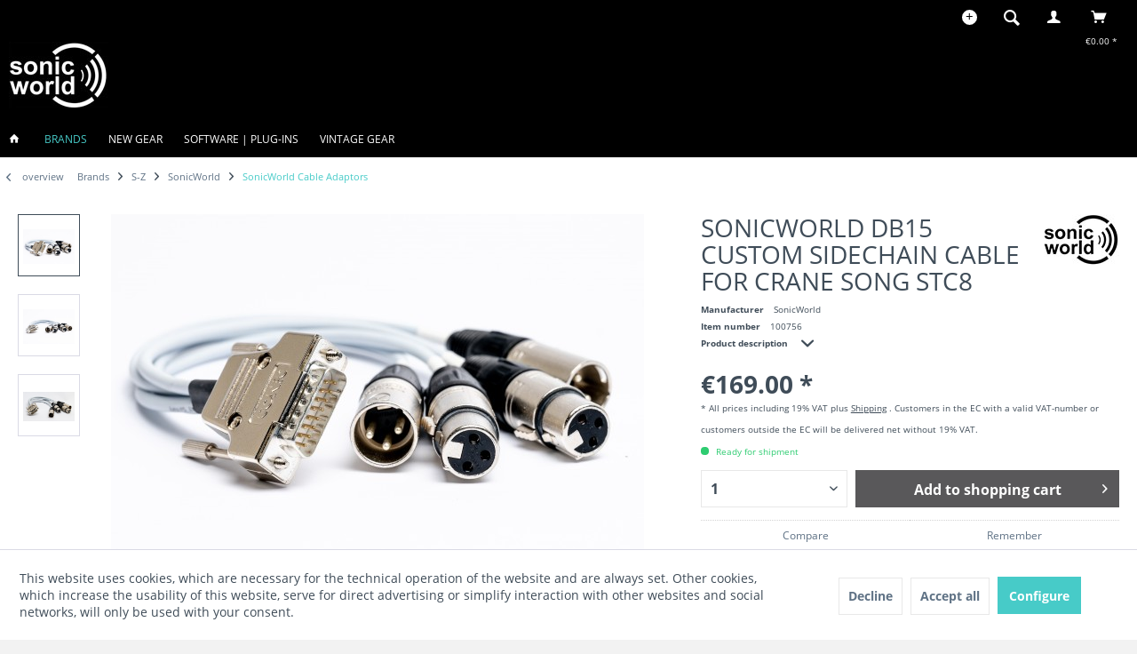

--- FILE ---
content_type: text/html; charset=UTF-8
request_url: https://www.sonicworld.eu/brands/s-z/sonicworld/sonicworld-cable-adaptors/353-sonicworld-db15-custom-sidechain-cable-for-crane-song-stc8
body_size: 17291
content:
<!DOCTYPE html> <html class="no-js ikura page_category_ minimal--footer" lang="en" itemscope="itemscope" itemtype="http://schema.org/WebPage"> <head> <meta charset="utf-8"> <meta name="author" content="Sonic World Jean Hund" /> <meta name="robots" content="index,follow" /> <meta name="revisit-after" content="15 days" /> <meta name="keywords" content="SonicWorld, DB15, Custom Sidechain, Kabel,Crane Song, STC8, STC-8 " /> <meta name="description" content="SonicWorld DB15 Custom Sidechain Cable for Crane Song STC-8" /> <meta property="og:type" content="product" /> <meta property="og:site_name" content="SonicWorld Audio Shop" /> <meta property="og:url" content="https://www.sonicworld.eu/brands/s-z/sonicworld/sonicworld-cable-adaptors/353-sonicworld-db15-custom-sidechain-cable-for-crane-song-stc8" /> <meta property="og:title" content="SonicWorld DB15 Custom Sidechain Cable for Crane Song STC8" /> <meta property="og:description" content="SonicWorld DB15 Custom Sidechain Cable for Crane Song STC-8" /> <meta property="og:image" content="https://www.sonicworld.eu/media/image/5c/9d/32/DSC_3337.jpg" /> <meta property="product:brand" content="SonicWorld" /> <meta property="product:price" content="169,00" /> <meta property="product:product_link" content="https://www.sonicworld.eu/brands/s-z/sonicworld/sonicworld-cable-adaptors/353-sonicworld-db15-custom-sidechain-cable-for-crane-song-stc8" /> <meta name="twitter:card" content="product" /> <meta name="twitter:site" content="SonicWorld Audio Shop" /> <meta name="twitter:title" content="SonicWorld DB15 Custom Sidechain Cable for Crane Song STC8" /> <meta name="twitter:description" content="SonicWorld DB15 Custom Sidechain Cable for Crane Song STC-8" /> <meta name="twitter:image" content="https://www.sonicworld.eu/media/image/5c/9d/32/DSC_3337.jpg" /> <meta itemprop="copyrightHolder" content="SonicWorld Audio Shop" /> <meta itemprop="copyrightYear" content="2014" /> <meta itemprop="isFamilyFriendly" content="True" /> <meta itemprop="image" content="https://www.sonicworld.eu/media/image/46/21/08/SONIC-WORLD-LOGO.jpg" /> <meta name="viewport" content="width=device-width, initial-scale=1.0"> <meta name="mobile-web-app-capable" content="yes"> <meta name="apple-mobile-web-app-title" content="SonicWorld Audio Shop"> <meta name="apple-mobile-web-app-capable" content="yes"> <meta name="apple-mobile-web-app-status-bar-style" content="default"> <meta name="designer" content="IKURA Template, © TAB10 / ENOOA s.r.o."> <link rel="apple-touch-icon-precomposed" href="/themes/Frontend/Responsive/frontend/_public/src/img/apple-touch-icon-precomposed.png"> <link rel="shortcut icon" href="https://www.sonicworld.eu/media/image/2c/8d/9c/fav-sonic-eu.jpg"> <meta name="msapplication-navbutton-color" content="#47CBC8" /> <meta name="application-name" content="SonicWorld Audio Shop" /> <meta name="msapplication-starturl" content="https://www.sonicworld.eu/" /> <meta name="msapplication-window" content="width=1024;height=768" /> <meta name="msapplication-TileImage" content="/themes/Frontend/Responsive/frontend/_public/src/img/win-tile-image.png"> <meta name="msapplication-TileColor" content="#47CBC8"> <meta name="theme-color" content="#47CBC8" /> <link rel="canonical" href="https://www.sonicworld.eu/brands/s-z/sonicworld/sonicworld-cable-adaptors/353-sonicworld-db15-custom-sidechain-cable-for-crane-song-stc8" /> <title itemprop="name"> SonicWorld DB15 Custom Sidechain Cable for Crane Song STC8 Compressor/Limiter | SonicWorld Audio Shop</title> <link href="/web/cache/1700905743_8f1d4339271d467c90aa6bb76b29a725.css" media="all" rel="stylesheet" type="text/css" /> </head> <body class="is--ctl-detail is--act-index" > <div class="page-wrap"> <noscript class="noscript-main"> <div class="alert is--warning"> <div class="alert--icon"> <i class="icon--element icon--warning"></i> </div> <div class="alert--content"> To be able to use SonicWorld&#x20;Audio&#x20;Shop in full range, we recommend activating Javascript in your browser. </div> </div> </noscript> <header class="header-main"> <div class="top-bar"> <div class="container block-group"> <nav class="top-bar--navigation block" role="menubar"> <div class="top-bar--navtoggle"> <div class="tbn--toggler uni--tooltip" data-toggle="true"> <span class="tooltip" data-title="weitere Optionen"></span> </div> <div class="tbn--container">   <div class="navigation--entry entry--compare is--hidden" role="menuitem" aria-haspopup="true" data-drop-down-menu="true">   </div> <div class="navigation--entry entry--service has--drop-down" role="menuitem" aria-haspopup="true" data-drop-down-menu="true"> <i class="icon--service"></i> <span class="tb-entry-name">Service/Help</span>   </div> <div class="navigation--entry entry--notepad" role="menuitem"> <a href="https://www.sonicworld.eu/notepad" title="Merkzettel" class=""> <i class="icon--heart"></i> <span class="note-name">Merkzettel</span> </a> </div> </div> </div> </nav> </div> </div> <div class="container header--navigation"> <div class="logo-main block-group" role="banner"> <div class="logo--shop block"> <a class="logo--link" href="https://www.sonicworld.eu/" title="SonicWorld Audio Shop - go to start page"> <picture> <source srcset="https://www.sonicworld.eu/media/image/46/21/08/SONIC-WORLD-LOGO.jpg" media="(min-width: 78.75em)"> <source srcset="https://www.sonicworld.eu/media/image/46/21/08/SONIC-WORLD-LOGO.jpg" media="(min-width: 64em)"> <source srcset="https://www.sonicworld.eu/media/image/46/21/08/SONIC-WORLD-LOGO.jpg" media="(min-width: 48em)"> <img srcset="https://www.sonicworld.eu/media/image/46/21/08/SONIC-WORLD-LOGO.jpg" alt="SonicWorld Audio Shop - go to start page" /> </picture> </a> </div> </div> <nav class="shop--navigation block-group"> <ul class="navigation--list block-group" role="menubar"> <li class="navigation--entry entry--menu-left" role="menuitem"> <a class="entry--link entry--trigger btn is--icon-left" href="#offcanvas--left" data-offcanvas="true" data-offCanvasSelector=".sidebar-main"> <i class="icon--menu"></i> <span class="wtf-menuitemwithoutdomelement">Menu</span> </a> </li> <li class="navigation--entry entry--search uni--tooltip" role="menuitem" data-search="true" aria-haspopup="true"> <a class="btn entry--link entry--trigger" href="#show-hide--search" title="Show / close search"> <i class="icon--search"></i> <span class="tooltip" data-title="Suche"></span> <span class="search--display">Search</span> </a> <form action="/search" method="get" class="main-search--form"> <input type="search" name="sSearch" aria-label="Search..." class="main-search--field" autocomplete="off" autocapitalize="off" placeholder="Search..." maxlength="30" /> <button type="submit" class="main-search--button" aria-label="Search"> <i class="icon--search"></i> <span class="main-search--text">Search</span> </button> <div class="form--ajax-loader">&nbsp;</div> </form> <div class="main-search--results"></div> </li>  <li class="navigation--entry entry--account" role="menuitem" data-offcanvas="true" data-offCanvasSelector=".account--dropdown-navigation"> <a href="https://www.sonicworld.eu/account" title="My account" class="uni--tooltip btn is--icon-left entry--link account--link"> <i class="icon--account"></i> <span class="account--display"> My account </span> <span class="tooltip" data-title="Mein Konto"></span> </a> </li> <li class="navigation--entry entry--cart" role="menuitem"> <a class="btn is--icon-left cart--link uni--tooltip" href="https://www.sonicworld.eu/checkout/cart" title="Shopping cart"> <span class="cart--display"> Shopping cart </span> <span class="tooltip" data-title="Warenkorb"></span> <span class="badge is--primary is--minimal cart--quantity is--hidden">0</span> <i class="icon--basket"></i> <span class="cart--amount"> &euro;0.00 * </span> </a> <div class="ajax-loader">&nbsp;</div> </li>  </ul> </nav> <div class="container--ajax-cart" data-collapse-cart="true" data-displayMode="offcanvas"></div> </div> </header> <nav class="navigation-main ikura-sticky-menu"> <div class="container" data-menu-scroller="true" data-listSelector=".navigation--list.container" data-viewPortSelector=".navigation--list-wrapper"> <div class="navigation--list-wrapper"> <ul class="navigation--list container" role="menubar" itemscope="itemscope" itemtype="https://schema.org/SiteNavigationElement"> <li class="navigation--entry is--home" role="menuitem"> <a class="navigation--link is--first" href="https://www.sonicworld.eu/" title="Home" itemprop="url"> <span itemprop="name"><i class="icon--house "></i> </span> </a> </li> <li class="navigation--entry is--active" role="menuitem"><a class="navigation--link is--active" href="https://www.sonicworld.eu/brands" title="Brands" aria-label="Brands" itemprop="url"><span itemprop="name">Brands</span></a></li><li class="navigation--entry" role="menuitem"><a class="navigation--link" href="https://www.sonicworld.eu/new-gear" title="New Gear" aria-label="New Gear" itemprop="url"><span itemprop="name">New Gear</span></a></li><li class="navigation--entry" role="menuitem"><a class="navigation--link" href="https://www.sonicworld.eu/software-plug-ins" title="Software | Plug-Ins" aria-label="Software | Plug-Ins" itemprop="url"><span itemprop="name">Software | Plug-Ins</span></a></li><li class="navigation--entry" role="menuitem"><a class="navigation--link" href="https://www.sonicworld.eu/vintage-gear" title="Vintage Gear" aria-label="Vintage Gear" itemprop="url"><span itemprop="name">Vintage Gear</span></a></li> </ul> </div> <div class="advanced-menu" data-advanced-menu="true" data-hoverDelay="250"> <div class="menu--container"> <div class="button-container"> <a href="https://www.sonicworld.eu/brands" class="button--category" title="To category Brands"> <i class="icon--arrow-right"></i> To category Brands </a> <span class="button--close"> <i class="icon--cross"></i> </span> </div> <div class="content--wrapper has--content has--teaser"> <ul class="menu--list menu--level-0 columns--3" style="width: 75%;"> <li class="menu--list-item item--level-0" style="width: 100%"> <a href="https://www.sonicworld.eu/brands/a-i" class="menu--list-item-link" aria-label="A-I" title="A-I">A-I</a> <ul class="menu--list menu--level-1 columns--3"> <li class="menu--list-item item--level-1"> <a href="https://www.sonicworld.eu/brands/a-i/amphenol-tuchel" class="menu--list-item-link" aria-label="Amphenol Tuchel" title="Amphenol Tuchel">Amphenol Tuchel</a> </li> <li class="menu--list-item item--level-1"> <a href="https://www.sonicworld.eu/brands/a-i/binder" class="menu--list-item-link" aria-label="Binder" title="Binder">Binder</a> </li> <li class="menu--list-item item--level-1"> <a href="https://www.sonicworld.eu/brands/a-i/crane-song" class="menu--list-item-link" aria-label="Crane Song" title="Crane Song">Crane Song</a> </li> <li class="menu--list-item item--level-1"> <a href="https://www.sonicworld.eu/brands/a-i/dave-hill-designs" class="menu--list-item-link" aria-label="Dave Hill Designs" title="Dave Hill Designs">Dave Hill Designs</a> </li> </ul> </li> <li class="menu--list-item item--level-0" style="width: 100%"> <a href="https://www.sonicworld.eu/brands/j-r" class="menu--list-item-link" aria-label="J-R" title="J-R">J-R</a> <ul class="menu--list menu--level-1 columns--3"> <li class="menu--list-item item--level-1"> <a href="https://www.sonicworld.eu/brands/j-r/lawo" class="menu--list-item-link" aria-label="Lawo" title="Lawo">Lawo</a> </li> <li class="menu--list-item item--level-1"> <a href="https://www.sonicworld.eu/brands/j-r/lemo" class="menu--list-item-link" aria-label="Lemo" title="Lemo">Lemo</a> </li> <li class="menu--list-item item--level-1"> <a href="https://www.sonicworld.eu/brands/j-r/maihak" class="menu--list-item-link" aria-label="Maihak" title="Maihak">Maihak</a> </li> <li class="menu--list-item item--level-1"> <a href="https://www.sonicworld.eu/brands/j-r/malotki" class="menu--list-item-link" aria-label="Malotki" title="Malotki">Malotki</a> </li> <li class="menu--list-item item--level-1"> <a href="https://www.sonicworld.eu/brands/j-r/mullard" class="menu--list-item-link" aria-label="Mullard" title="Mullard">Mullard</a> </li> <li class="menu--list-item item--level-1"> <a href="https://www.sonicworld.eu/brands/j-r/microtech-gefell" class="menu--list-item-link" aria-label="Microtech Gefell" title="Microtech Gefell">Microtech Gefell</a> </li> <li class="menu--list-item item--level-1"> <a href="https://www.sonicworld.eu/brands/j-r/neumann" class="menu--list-item-link" aria-label="Neumann" title="Neumann">Neumann</a> </li> <li class="menu--list-item item--level-1"> <a href="https://www.sonicworld.eu/brands/j-r/philips" class="menu--list-item-link" aria-label="Philips" title="Philips">Philips</a> </li> <li class="menu--list-item item--level-1"> <a href="https://www.sonicworld.eu/brands/j-r/rft" class="menu--list-item-link" aria-label="RFT" title="RFT">RFT</a> </li> <li class="menu--list-item item--level-1"> <a href="https://www.sonicworld.eu/brands/j-r/rocc" class="menu--list-item-link" aria-label="RoCC" title="RoCC">RoCC</a> </li> </ul> </li> <li class="menu--list-item item--level-0" style="width: 100%"> <a href="https://www.sonicworld.eu/brands/s-z" class="menu--list-item-link" aria-label="S-Z" title="S-Z">S-Z</a> <ul class="menu--list menu--level-1 columns--3"> <li class="menu--list-item item--level-1"> <a href="https://www.sonicworld.eu/brands/s-z/siemens" class="menu--list-item-link" aria-label="Siemens" title="Siemens">Siemens</a> </li> <li class="menu--list-item item--level-1"> <a href="https://www.sonicworld.eu/brands/s-z/smart-research" class="menu--list-item-link" aria-label="Smart Research" title="Smart Research">Smart Research</a> </li> <li class="menu--list-item item--level-1"> <a href="https://www.sonicworld.eu/brands/s-z/sonicworld" class="menu--list-item-link" aria-label="SonicWorld" title="SonicWorld">SonicWorld</a> <ul class="menu--list menu--level-2 columns--3"> <li class="menu--list-item item--level-2"> <a href="https://www.sonicworld.eu/brands/s-z/sonicworld/sonicworld-preamps" class="menu--list-item-link" aria-label="SonicWorld Preamps" title="SonicWorld Preamps">SonicWorld Preamps</a> </li> <li class="menu--list-item item--level-2"> <a href="https://www.sonicworld.eu/brands/s-z/sonicworld/sonicworld-cables" class="menu--list-item-link" aria-label="SonicWorld Cables" title="SonicWorld Cables">SonicWorld Cables</a> </li> <li class="menu--list-item item--level-2"> <a href="https://www.sonicworld.eu/brands/s-z/sonicworld/sonicworld-psus" class="menu--list-item-link" aria-label="SonicWorld PSUs" title="SonicWorld PSUs">SonicWorld PSUs</a> </li> <li class="menu--list-item item--level-2"> <a href="https://www.sonicworld.eu/brands/s-z/sonicworld/sonicworld-cable-adaptors" class="menu--list-item-link" aria-label="SonicWorld Cable Adaptors" title="SonicWorld Cable Adaptors">SonicWorld Cable Adaptors</a> </li> <li class="menu--list-item item--level-2"> <a href="https://www.sonicworld.eu/brands/s-z/sonicworld/sonicworld-racks" class="menu--list-item-link" aria-label="SonicWorld Racks" title="SonicWorld Racks">SonicWorld Racks</a> </li> </ul> </li> <li class="menu--list-item item--level-1"> <a href="https://www.sonicworld.eu/brands/s-z/tab" class="menu--list-item-link" aria-label="TAB" title="TAB">TAB</a> </li> <li class="menu--list-item item--level-1"> <a href="https://www.sonicworld.eu/brands/s-z/telefunken" class="menu--list-item-link" aria-label="Telefunken" title="Telefunken">Telefunken</a> </li> <li class="menu--list-item item--level-1"> <a href="https://www.sonicworld.eu/brands/s-z/valvo" class="menu--list-item-link" aria-label="Valvo" title="Valvo">Valvo</a> </li> </ul> </li> </ul> <div class="menu--delimiter" style="right: 25%;"></div> <div class="menu--teaser" style="width: 25%;"> <div class="teaser--headline">Brands</div> <div class="teaser--text"> Here you find our listed brands like Crane Song, Dave Hill Designs, D.W.Fearn, Horch, Microtech Gefell, Mogami, Neumann, Pendulum Audio, Schoeps, Slate Pro Audio, Smart Research or SonicWorld. We also stock highly seeked vintage gear goodies from... <a class="teaser--text-link" href="https://www.sonicworld.eu/brands" title="learn more"> learn more </a> </div> </div> </div> </div> <div class="menu--container"> <div class="button-container"> <a href="https://www.sonicworld.eu/new-gear" class="button--category" title="To category New Gear"> <i class="icon--arrow-right"></i> To category New Gear </a> <span class="button--close"> <i class="icon--cross"></i> </span> </div> <div class="content--wrapper has--content has--teaser"> <ul class="menu--list menu--level-0 columns--3" style="width: 75%;"> <li class="menu--list-item item--level-0" style="width: 100%"> <a href="https://www.sonicworld.eu/new-gear/a-d" class="menu--list-item-link" aria-label="A-D" title="A-D">A-D</a> <ul class="menu--list menu--level-1 columns--3"> <li class="menu--list-item item--level-1"> <a href="https://www.sonicworld.eu/new-gear/a-d/500-series-modules" class="menu--list-item-link" aria-label="500 Series Modules" title="500 Series Modules">500 Series Modules</a> </li> <li class="menu--list-item item--level-1"> <a href="https://www.sonicworld.eu/new-gear/a-d/cables-amp-cable-adaptors" class="menu--list-item-link" aria-label="Cables &amp;amp; Cable Adaptors" title="Cables &amp;amp; Cable Adaptors">Cables &amp; Cable Adaptors</a> <ul class="menu--list menu--level-2 columns--3"> <li class="menu--list-item item--level-2"> <a href="https://www.sonicworld.eu/new-gear/a-d/cables-amp-cable-adaptors/cables" class="menu--list-item-link" aria-label="Cables" title="Cables">Cables</a> </li> <li class="menu--list-item item--level-2"> <a href="https://www.sonicworld.eu/new-gear/a-d/cables-amp-cable-adaptors/cable-adaptors" class="menu--list-item-link" aria-label="Cable Adaptors" title="Cable Adaptors">Cable Adaptors</a> </li> </ul> </li> <li class="menu--list-item item--level-1"> <a href="https://www.sonicworld.eu/new-gear/a-d/connectors" class="menu--list-item-link" aria-label="Connectors" title="Connectors">Connectors</a> <ul class="menu--list menu--level-2 columns--3"> <li class="menu--list-item item--level-2"> <a href="https://www.sonicworld.eu/new-gear/a-d/connectors/new-connectors-for-microphones" class="menu--list-item-link" aria-label="New Connectors for Microphones" title="New Connectors for Microphones">New Connectors for Microphones</a> </li> <li class="menu--list-item item--level-2"> <a href="https://www.sonicworld.eu/new-gear/a-d/connectors/new-connectors-for-vintage-modules" class="menu--list-item-link" aria-label="New Connectors for Vintage Modules" title="New Connectors for Vintage Modules">New Connectors for Vintage Modules</a> </li> <li class="menu--list-item item--level-2"> <a href="https://www.sonicworld.eu/new-gear/a-d/connectors/connector-accessories" class="menu--list-item-link" aria-label="Connector Accessories " title="Connector Accessories ">Connector Accessories </a> </li> <li class="menu--list-item item--level-2"> <a href="https://www.sonicworld.eu/new-gear/a-d/connectors/sorted-by-the-number-of-pins" class="menu--list-item-link" aria-label="Sorted by the number of pins" title="Sorted by the number of pins">Sorted by the number of pins</a> </li> </ul> </li> <li class="menu--list-item item--level-1"> <a href="https://www.sonicworld.eu/new-gear/a-d/di-boxes-amp-co." class="menu--list-item-link" aria-label="DI-Boxes &amp;amp; Co." title="DI-Boxes &amp;amp; Co.">DI-Boxes &amp; Co.</a> </li> </ul> </li> <li class="menu--list-item item--level-0" style="width: 100%"> <a href="https://www.sonicworld.eu/new-gear/e-r" class="menu--list-item-link" aria-label="E-R" title="E-R">E-R</a> <ul class="menu--list menu--level-1 columns--3"> <li class="menu--list-item item--level-1"> <a href="https://www.sonicworld.eu/new-gear/e-r/power-supplies" class="menu--list-item-link" aria-label="Power Supplies" title="Power Supplies">Power Supplies</a> <ul class="menu--list menu--level-2 columns--3"> <li class="menu--list-item item--level-2"> <a href="https://www.sonicworld.eu/new-gear/e-r/power-supplies/psus-for-tube-microphones" class="menu--list-item-link" aria-label="PSUs for Tube Microphones" title="PSUs for Tube Microphones">PSUs for Tube Microphones</a> </li> <li class="menu--list-item item--level-2"> <a href="https://www.sonicworld.eu/new-gear/e-r/power-supplies/linear-psus" class="menu--list-item-link" aria-label="Linear PSUs" title="Linear PSUs">Linear PSUs</a> </li> </ul> </li> <li class="menu--list-item item--level-1"> <a href="https://www.sonicworld.eu/new-gear/e-r/preamps" class="menu--list-item-link" aria-label="Preamps" title="Preamps">Preamps</a> </li> <li class="menu--list-item item--level-1"> <a href="https://www.sonicworld.eu/new-gear/e-r/racks" class="menu--list-item-link" aria-label="Racks" title="Racks">Racks</a> <ul class="menu--list menu--level-2 columns--3"> <li class="menu--list-item item--level-2"> <a href="https://www.sonicworld.eu/cat/index/sCategory/962" class="menu--list-item-link" aria-label="SonicWorld Custom Racks" title="SonicWorld Custom Racks">SonicWorld Custom Racks</a> </li> <li class="menu--list-item item--level-2"> <a href="https://www.sonicworld.eu/new-gear/e-r/racks/rackpanels" class="menu--list-item-link" aria-label="Rackpanels" title="Rackpanels">Rackpanels</a> </li> <li class="menu--list-item item--level-2"> <a href="https://www.sonicworld.eu/new-gear/e-r/racks/stainless-steel-racks" class="menu--list-item-link" aria-label="Stainless Steel Racks" title="Stainless Steel Racks">Stainless Steel Racks</a> </li> </ul> </li> </ul> </li> <li class="menu--list-item item--level-0" style="width: 100%"> <a href="https://www.sonicworld.eu/new-gear/s-z" class="menu--list-item-link" aria-label="S-Z" title="S-Z">S-Z</a> <ul class="menu--list menu--level-1 columns--3"> <li class="menu--list-item item--level-1"> <a href="https://www.sonicworld.eu/new-gear/s-z/tubes" class="menu--list-item-link" aria-label="Tubes" title="Tubes">Tubes</a> </li> </ul> </li> </ul> <div class="menu--delimiter" style="right: 25%;"></div> <div class="menu--teaser" style="width: 25%;"> <div class="teaser--headline">New Gear</div> <div class="teaser--text"> Here you find new gear from brands like Crane Song, Dave Hill Designs, D.W.Fearn, Horch, Microtech Gefell, Mogami, Neumann, Pendulum Audio, Schoeps, Slate Pro Audio, RoCC, Smart Research or SonicWorld. <a class="teaser--text-link" href="https://www.sonicworld.eu/new-gear" title="learn more"> learn more </a> </div> </div> </div> </div> <div class="menu--container"> <div class="button-container"> <a href="https://www.sonicworld.eu/software-plug-ins" class="button--category" title="To category Software | Plug-Ins"> <i class="icon--arrow-right"></i> To category Software | Plug-Ins </a> <span class="button--close"> <i class="icon--cross"></i> </span> </div> <div class="content--wrapper has--content has--teaser"> <ul class="menu--list menu--level-0 columns--3" style="width: 75%;"> <li class="menu--list-item item--level-0" style="width: 100%"> <a href="https://www.sonicworld.eu/software-plug-ins/crane-song" class="menu--list-item-link" aria-label="Crane Song" title="Crane Song">Crane Song</a> </li> <li class="menu--list-item item--level-0" style="width: 100%"> <a href="https://www.sonicworld.eu/software-plug-ins/dave-hill-designs" class="menu--list-item-link" aria-label="Dave Hill Designs" title="Dave Hill Designs">Dave Hill Designs</a> </li> </ul> <div class="menu--delimiter" style="right: 25%;"></div> <div class="menu--teaser" style="width: 25%;"> <div class="teaser--headline">Software | Plug-Ins</div> </div> </div> </div> <div class="menu--container"> <div class="button-container"> <a href="https://www.sonicworld.eu/vintage-gear" class="button--category" title="To category Vintage Gear"> <i class="icon--arrow-right"></i> To category Vintage Gear </a> <span class="button--close"> <i class="icon--cross"></i> </span> </div> <div class="content--wrapper has--content has--teaser"> <ul class="menu--list menu--level-0 columns--3" style="width: 75%;"> <li class="menu--list-item item--level-0" style="width: 100%"> <a href="https://www.sonicworld.eu/vintage-gear/cables" class="menu--list-item-link" aria-label="Cables" title="Cables">Cables</a> </li> <li class="menu--list-item item--level-0" style="width: 100%"> <a href="https://www.sonicworld.eu/vintage-gear/connectors" class="menu--list-item-link" aria-label="Connectors" title="Connectors">Connectors</a> <ul class="menu--list menu--level-1 columns--3"> <li class="menu--list-item item--level-1"> <a href="https://www.sonicworld.eu/vintage-gear/connectors/connectors-for-vintage-modules" class="menu--list-item-link" aria-label="Connectors for Vintage Modules" title="Connectors for Vintage Modules">Connectors for Vintage Modules</a> </li> <li class="menu--list-item item--level-1"> <a href="https://www.sonicworld.eu/vintage-gear/connectors/connectors-for-microphones" class="menu--list-item-link" aria-label="Connectors for Microphones" title="Connectors for Microphones">Connectors for Microphones</a> </li> <li class="menu--list-item item--level-1"> <a href="https://www.sonicworld.eu/vintage-gear/connectors/connectors-for-patchbays-studio-wiring" class="menu--list-item-link" aria-label="Connectors for Patchbays/ Studio Wiring" title="Connectors for Patchbays/ Studio Wiring">Connectors for Patchbays/ Studio Wiring</a> </li> <li class="menu--list-item item--level-1"> <a href="https://www.sonicworld.eu/vintage-gear/connectors/connector-accessories" class="menu--list-item-link" aria-label="Connector Accessories " title="Connector Accessories ">Connector Accessories </a> </li> <li class="menu--list-item item--level-1"> <a href="https://www.sonicworld.eu/vintage-gear/connectors/sorted-by-the-number-of-pins" class="menu--list-item-link" aria-label="Sorted by the number of pins" title="Sorted by the number of pins">Sorted by the number of pins</a> <ul class="menu--list menu--level-2 columns--3"> <li class="menu--list-item item--level-2"> <a href="https://www.sonicworld.eu/vintage-gear/connectors/sorted-by-the-number-of-pins/1-12-pins" class="menu--list-item-link" aria-label="1-12 Pins" title="1-12 Pins">1-12 Pins</a> </li> <li class="menu--list-item item--level-2"> <a href="https://www.sonicworld.eu/vintage-gear/connectors/sorted-by-the-number-of-pins/13-99-pins" class="menu--list-item-link" aria-label="13-99 Pins" title="13-99 Pins">13-99 Pins</a> </li> </ul> </li> </ul> </li> <li class="menu--list-item item--level-0" style="width: 100%"> <a href="https://www.sonicworld.eu/vintage-gear/faders" class="menu--list-item-link" aria-label="Faders" title="Faders">Faders</a> </li> <li class="menu--list-item item--level-0" style="width: 100%"> <a href="https://www.sonicworld.eu/vintage-gear/line-amplifiers" class="menu--list-item-link" aria-label="Line Amplifiers" title="Line Amplifiers">Line Amplifiers</a> </li> <li class="menu--list-item item--level-0" style="width: 100%"> <a href="https://www.sonicworld.eu/vintage-gear/microphones" class="menu--list-item-link" aria-label="Microphones" title="Microphones">Microphones</a> </li> <li class="menu--list-item item--level-0" style="width: 100%"> <a href="https://www.sonicworld.eu/vintage-gear/preamps" class="menu--list-item-link" aria-label="Preamps" title="Preamps">Preamps</a> </li> <li class="menu--list-item item--level-0" style="width: 100%"> <a href="https://www.sonicworld.eu/vintage-gear/racks" class="menu--list-item-link" aria-label="Racks" title="Racks">Racks</a> </li> <li class="menu--list-item item--level-0" style="width: 100%"> <a href="https://www.sonicworld.eu/vintage-gear/studio-tools-meters" class="menu--list-item-link" aria-label="Studio Tools/ Meters" title="Studio Tools/ Meters">Studio Tools/ Meters</a> </li> <li class="menu--list-item item--level-0" style="width: 100%"> <a href="https://www.sonicworld.eu/vintage-gear/tubes" class="menu--list-item-link" aria-label="Tubes" title="Tubes">Tubes</a> </li> <li class="menu--list-item item--level-0" style="width: 100%"> <a href="https://www.sonicworld.eu/vintage-gear/v-and-u-series-parts-and-spare-parts" class="menu--list-item-link" aria-label="V- and U-Series Parts and Spare Parts" title="V- and U-Series Parts and Spare Parts">V- and U-Series Parts and Spare Parts</a> </li> </ul> <div class="menu--delimiter" style="right: 25%;"></div> <div class="menu--teaser" style="width: 25%;"> <div class="teaser--headline">Vintage Gear</div> <div class="teaser--text"> Here you find vintage gear from manufacturers like Amphenol, Binder, EAB Geling, Filtek, Lemo, Neumann, NTP, Siemens, SonicWorld, TAB, Telefunken, Tuchel. <a class="teaser--text-link" href="https://www.sonicworld.eu/vintage-gear" title="learn more"> learn more </a> </div> </div> </div> </div> </div> </div> </nav> <section class="content-main container block-group"> <nav class="content--breadcrumb block"> <div class="container"> <a class="breadcrumb--button breadcrumb--link" href="https://www.sonicworld.eu/brands/s-z/sonicworld/sonicworld-cable-adaptors" title="overview"> <i class="icon--arrow-left"></i> <span class="breadcrumb--title">overview</span> </a> <ul class="breadcrumb--list" role="menu" itemscope itemtype="https://schema.org/BreadcrumbList"> <li role="menuitem" class="breadcrumb--entry" itemprop="itemListElement" itemscope itemtype="https://schema.org/ListItem"> <a class="breadcrumb--link" href="https://www.sonicworld.eu/brands" title="Brands" itemprop="item"> <link itemprop="url" href="https://www.sonicworld.eu/brands" /> <span class="breadcrumb--title" itemprop="name">Brands</span> </a> <meta itemprop="position" content="0" /> </li> <li role="none" class="breadcrumb--separator"> <i class="icon--arrow-right"></i> </li> <li role="menuitem" class="breadcrumb--entry" itemprop="itemListElement" itemscope itemtype="https://schema.org/ListItem"> <a class="breadcrumb--link" href="https://www.sonicworld.eu/brands/s-z" title="S-Z" itemprop="item"> <link itemprop="url" href="https://www.sonicworld.eu/brands/s-z" /> <span class="breadcrumb--title" itemprop="name">S-Z</span> </a> <meta itemprop="position" content="1" /> </li> <li role="none" class="breadcrumb--separator"> <i class="icon--arrow-right"></i> </li> <li role="menuitem" class="breadcrumb--entry" itemprop="itemListElement" itemscope itemtype="https://schema.org/ListItem"> <a class="breadcrumb--link" href="https://www.sonicworld.eu/brands/s-z/sonicworld" title="SonicWorld" itemprop="item"> <link itemprop="url" href="https://www.sonicworld.eu/brands/s-z/sonicworld" /> <span class="breadcrumb--title" itemprop="name">SonicWorld</span> </a> <meta itemprop="position" content="2" /> </li> <li role="none" class="breadcrumb--separator"> <i class="icon--arrow-right"></i> </li> <li role="menuitem" class="breadcrumb--entry is--active" itemprop="itemListElement" itemscope itemtype="https://schema.org/ListItem"> <a class="breadcrumb--link" href="https://www.sonicworld.eu/brands/s-z/sonicworld/sonicworld-cable-adaptors" title="SonicWorld Cable Adaptors" itemprop="item"> <link itemprop="url" href="https://www.sonicworld.eu/brands/s-z/sonicworld/sonicworld-cable-adaptors" /> <span class="breadcrumb--title" itemprop="name">SonicWorld Cable Adaptors</span> </a> <meta itemprop="position" content="3" /> </li> </ul> </div> </nav> <nav class="product--navigation"> <div class="container"> <div class="product--navigation--wrap"> <a href="#" class="navigation--link link--prev"> <div class="link--prev-button"> <span class="link--prev-inner">Back</span> </div> </a> <a href="#" class="navigation--link link--next"> <div class="link--next-button"> <span class="link--next-inner">Continue</span> </div> </a> </div> </div> </nav> <div class="content-main--inner"> <div id='cookie-consent' class='off-canvas is--left block-transition' data-cookie-consent-manager='true'> <div class='cookie-consent--header cookie-consent--close'> Cookie preferences <i class="icon--arrow-right"></i> </div> <div class='cookie-consent--description'> This website uses cookies, which are necessary for the technical operation of the website and are always set. Other cookies, which increase the comfort when using this website, are used for direct advertising or to facilitate interaction with other websites and social networks, are only set with your consent. </div> <div class='cookie-consent--configuration'> <div class='cookie-consent--configuration-header'> <div class='cookie-consent--configuration-header-text'>Configuration</div> </div> <div class='cookie-consent--configuration-main'> <div class='cookie-consent--group'> <input type="hidden" class="cookie-consent--group-name" value="technical" /> <label class="cookie-consent--group-state cookie-consent--state-input cookie-consent--required"> <input type="checkbox" name="technical-state" class="cookie-consent--group-state-input" disabled="disabled" checked="checked"/> <span class="cookie-consent--state-input-element"></span> </label> <div class='cookie-consent--group-title' data-collapse-panel='true' data-contentSiblingSelector=".cookie-consent--group-container"> <div class="cookie-consent--group-title-label cookie-consent--state-label"> Technically required </div> <span class="cookie-consent--group-arrow is-icon--right"> <i class="icon--arrow-right"></i> </span> </div> <div class='cookie-consent--group-container'> <div class='cookie-consent--group-description'> These cookies are necessary for the basic functions of the shop. </div> <div class='cookie-consent--cookies-container'> <div class='cookie-consent--cookie'> <input type="hidden" class="cookie-consent--cookie-name" value="allowCookie" /> <label class="cookie-consent--cookie-state cookie-consent--state-input cookie-consent--required"> <input type="checkbox" name="allowCookie-state" class="cookie-consent--cookie-state-input" disabled="disabled" checked="checked" /> <span class="cookie-consent--state-input-element"></span> </label> <div class='cookie--label cookie-consent--state-label'> Allow all cookies </div> </div> <div class='cookie-consent--cookie'> <input type="hidden" class="cookie-consent--cookie-name" value="csrf_token" /> <label class="cookie-consent--cookie-state cookie-consent--state-input cookie-consent--required"> <input type="checkbox" name="csrf_token-state" class="cookie-consent--cookie-state-input" disabled="disabled" checked="checked" /> <span class="cookie-consent--state-input-element"></span> </label> <div class='cookie--label cookie-consent--state-label'> CSRF token </div> </div> <div class='cookie-consent--cookie'> <input type="hidden" class="cookie-consent--cookie-name" value="cookiePreferences" /> <label class="cookie-consent--cookie-state cookie-consent--state-input cookie-consent--required"> <input type="checkbox" name="cookiePreferences-state" class="cookie-consent--cookie-state-input" disabled="disabled" checked="checked" /> <span class="cookie-consent--state-input-element"></span> </label> <div class='cookie--label cookie-consent--state-label'> Cookie preferences </div> </div> <div class='cookie-consent--cookie'> <input type="hidden" class="cookie-consent--cookie-name" value="currency" /> <label class="cookie-consent--cookie-state cookie-consent--state-input cookie-consent--required"> <input type="checkbox" name="currency-state" class="cookie-consent--cookie-state-input" disabled="disabled" checked="checked" /> <span class="cookie-consent--state-input-element"></span> </label> <div class='cookie--label cookie-consent--state-label'> Currency change </div> </div> <div class='cookie-consent--cookie'> <input type="hidden" class="cookie-consent--cookie-name" value="nocache" /> <label class="cookie-consent--cookie-state cookie-consent--state-input cookie-consent--required"> <input type="checkbox" name="nocache-state" class="cookie-consent--cookie-state-input" disabled="disabled" checked="checked" /> <span class="cookie-consent--state-input-element"></span> </label> <div class='cookie--label cookie-consent--state-label'> Customer-specific caching </div> </div> <div class='cookie-consent--cookie'> <input type="hidden" class="cookie-consent--cookie-name" value="cookieDeclined" /> <label class="cookie-consent--cookie-state cookie-consent--state-input cookie-consent--required"> <input type="checkbox" name="cookieDeclined-state" class="cookie-consent--cookie-state-input" disabled="disabled" checked="checked" /> <span class="cookie-consent--state-input-element"></span> </label> <div class='cookie--label cookie-consent--state-label'> Decline all cookies </div> </div> <div class='cookie-consent--cookie'> <input type="hidden" class="cookie-consent--cookie-name" value="x-cache-context-hash" /> <label class="cookie-consent--cookie-state cookie-consent--state-input cookie-consent--required"> <input type="checkbox" name="x-cache-context-hash-state" class="cookie-consent--cookie-state-input" disabled="disabled" checked="checked" /> <span class="cookie-consent--state-input-element"></span> </label> <div class='cookie--label cookie-consent--state-label'> Individual prices </div> </div> <div class='cookie-consent--cookie'> <input type="hidden" class="cookie-consent--cookie-name" value="paypal-cookies" /> <label class="cookie-consent--cookie-state cookie-consent--state-input cookie-consent--required"> <input type="checkbox" name="paypal-cookies-state" class="cookie-consent--cookie-state-input" disabled="disabled" checked="checked" /> <span class="cookie-consent--state-input-element"></span> </label> <div class='cookie--label cookie-consent--state-label'> PayPal payments </div> </div> <div class='cookie-consent--cookie'> <input type="hidden" class="cookie-consent--cookie-name" value="shop" /> <label class="cookie-consent--cookie-state cookie-consent--state-input cookie-consent--required"> <input type="checkbox" name="shop-state" class="cookie-consent--cookie-state-input" disabled="disabled" checked="checked" /> <span class="cookie-consent--state-input-element"></span> </label> <div class='cookie--label cookie-consent--state-label'> Selected shop </div> </div> <div class='cookie-consent--cookie'> <input type="hidden" class="cookie-consent--cookie-name" value="session" /> <label class="cookie-consent--cookie-state cookie-consent--state-input cookie-consent--required"> <input type="checkbox" name="session-state" class="cookie-consent--cookie-state-input" disabled="disabled" checked="checked" /> <span class="cookie-consent--state-input-element"></span> </label> <div class='cookie--label cookie-consent--state-label'> Session </div> </div> </div> </div> </div> <div class='cookie-consent--group'> <input type="hidden" class="cookie-consent--group-name" value="comfort" /> <label class="cookie-consent--group-state cookie-consent--state-input"> <input type="checkbox" name="comfort-state" class="cookie-consent--group-state-input"/> <span class="cookie-consent--state-input-element"></span> </label> <div class='cookie-consent--group-title' data-collapse-panel='true' data-contentSiblingSelector=".cookie-consent--group-container"> <div class="cookie-consent--group-title-label cookie-consent--state-label"> Comfort functions </div> <span class="cookie-consent--group-arrow is-icon--right"> <i class="icon--arrow-right"></i> </span> </div> <div class='cookie-consent--group-container'> <div class='cookie-consent--group-description'> These cookies are used to make the shopping experience even more appealing, for example for the recognition of the visitor. </div> <div class='cookie-consent--cookies-container'> <div class='cookie-consent--cookie'> <input type="hidden" class="cookie-consent--cookie-name" value="sUniqueID" /> <label class="cookie-consent--cookie-state cookie-consent--state-input"> <input type="checkbox" name="sUniqueID-state" class="cookie-consent--cookie-state-input" /> <span class="cookie-consent--state-input-element"></span> </label> <div class='cookie--label cookie-consent--state-label'> Note </div> </div> </div> </div> </div> <div class='cookie-consent--group'> <input type="hidden" class="cookie-consent--group-name" value="statistics" /> <label class="cookie-consent--group-state cookie-consent--state-input"> <input type="checkbox" name="statistics-state" class="cookie-consent--group-state-input"/> <span class="cookie-consent--state-input-element"></span> </label> <div class='cookie-consent--group-title' data-collapse-panel='true' data-contentSiblingSelector=".cookie-consent--group-container"> <div class="cookie-consent--group-title-label cookie-consent--state-label"> Statistics & Tracking </div> <span class="cookie-consent--group-arrow is-icon--right"> <i class="icon--arrow-right"></i> </span> </div> <div class='cookie-consent--group-container'> <div class='cookie-consent--cookies-container'> <div class='cookie-consent--cookie'> <input type="hidden" class="cookie-consent--cookie-name" value="partner" /> <label class="cookie-consent--cookie-state cookie-consent--state-input"> <input type="checkbox" name="partner-state" class="cookie-consent--cookie-state-input" /> <span class="cookie-consent--state-input-element"></span> </label> <div class='cookie--label cookie-consent--state-label'> Affiliate program </div> </div> <div class='cookie-consent--cookie'> <input type="hidden" class="cookie-consent--cookie-name" value="x-ua-device" /> <label class="cookie-consent--cookie-state cookie-consent--state-input"> <input type="checkbox" name="x-ua-device-state" class="cookie-consent--cookie-state-input" /> <span class="cookie-consent--state-input-element"></span> </label> <div class='cookie--label cookie-consent--state-label'> Track device being used </div> </div> </div> </div> </div> </div> </div> <div class="cookie-consent--save"> <input class="cookie-consent--save-button btn is--primary" type="button" value="Save preferences" /> </div> </div> <aside class="sidebar-main off-canvas"> <div class="navigation--smartphone"> <ul class="navigation--list "> <li class="navigation--entry entry--close-off-canvas"> <a href="#close-categories-menu" title="Close menu" class="navigation--link"> Close menu <i class="icon--arrow-right"></i> </a> </li> </ul> <div class="mobile--switches">   </div> </div> <div class="sidebar--categories-wrapper" data-subcategory-nav="true" data-mainCategoryId="4" data-categoryId="540" data-fetchUrl="/widgets/listing/getCategory/categoryId/540"> <div class="categories--headline navigation--headline"> Categories </div> <div class="sidebar--categories-navigation"> <ul class="sidebar--navigation categories--navigation navigation--list is--drop-down is--level0 is--rounded" role="menu"> <li class="navigation--entry is--active has--sub-categories has--sub-children" role="menuitem"> <a class="navigation--link is--active has--sub-categories link--go-forward" href="https://www.sonicworld.eu/brands" data-categoryId="222" data-fetchUrl="/widgets/listing/getCategory/categoryId/222" title="Brands" > Brands <span class="is--icon-right"> <i class="icon--arrow-right"></i> </span> </a> <ul class="sidebar--navigation categories--navigation navigation--list is--level1 is--rounded" role="menu"> <li class="navigation--entry has--sub-children" role="menuitem"> <a class="navigation--link link--go-forward" href="https://www.sonicworld.eu/brands/a-i" data-categoryId="596" data-fetchUrl="/widgets/listing/getCategory/categoryId/596" title="A-I" > A-I <span class="is--icon-right"> <i class="icon--arrow-right"></i> </span> </a> </li> <li class="navigation--entry has--sub-children" role="menuitem"> <a class="navigation--link link--go-forward" href="https://www.sonicworld.eu/brands/j-r" data-categoryId="597" data-fetchUrl="/widgets/listing/getCategory/categoryId/597" title="J-R" > J-R <span class="is--icon-right"> <i class="icon--arrow-right"></i> </span> </a> </li> <li class="navigation--entry is--active has--sub-categories has--sub-children" role="menuitem"> <a class="navigation--link is--active has--sub-categories link--go-forward" href="https://www.sonicworld.eu/brands/s-z" data-categoryId="598" data-fetchUrl="/widgets/listing/getCategory/categoryId/598" title="S-Z" > S-Z <span class="is--icon-right"> <i class="icon--arrow-right"></i> </span> </a> <ul class="sidebar--navigation categories--navigation navigation--list is--level2 navigation--level-high is--rounded" role="menu"> <li class="navigation--entry" role="menuitem"> <a class="navigation--link" href="https://www.sonicworld.eu/brands/s-z/siemens" data-categoryId="380" data-fetchUrl="/widgets/listing/getCategory/categoryId/380" title="Siemens" > Siemens </a> </li> <li class="navigation--entry" role="menuitem"> <a class="navigation--link" href="https://www.sonicworld.eu/brands/s-z/smart-research" data-categoryId="255" data-fetchUrl="/widgets/listing/getCategory/categoryId/255" title="Smart Research" > Smart Research </a> </li> <li class="navigation--entry is--active has--sub-categories has--sub-children" role="menuitem"> <a class="navigation--link is--active has--sub-categories link--go-forward" href="https://www.sonicworld.eu/brands/s-z/sonicworld" data-categoryId="406" data-fetchUrl="/widgets/listing/getCategory/categoryId/406" title="SonicWorld" > SonicWorld <span class="is--icon-right"> <i class="icon--arrow-right"></i> </span> </a> <ul class="sidebar--navigation categories--navigation navigation--list is--level3 navigation--level-high is--rounded" role="menu"> <li class="navigation--entry" role="menuitem"> <a class="navigation--link" href="https://www.sonicworld.eu/brands/s-z/sonicworld/sonicworld-preamps" data-categoryId="801" data-fetchUrl="/widgets/listing/getCategory/categoryId/801" title="SonicWorld Preamps" > SonicWorld Preamps </a> </li> <li class="navigation--entry" role="menuitem"> <a class="navigation--link" href="https://www.sonicworld.eu/brands/s-z/sonicworld/sonicworld-cables" data-categoryId="407" data-fetchUrl="/widgets/listing/getCategory/categoryId/407" title="SonicWorld Cables" > SonicWorld Cables </a> </li> <li class="navigation--entry" role="menuitem"> <a class="navigation--link" href="https://www.sonicworld.eu/brands/s-z/sonicworld/sonicworld-psus" data-categoryId="408" data-fetchUrl="/widgets/listing/getCategory/categoryId/408" title="SonicWorld PSUs" > SonicWorld PSUs </a> </li> <li class="navigation--entry is--active" role="menuitem"> <a class="navigation--link is--active" href="https://www.sonicworld.eu/brands/s-z/sonicworld/sonicworld-cable-adaptors" data-categoryId="540" data-fetchUrl="/widgets/listing/getCategory/categoryId/540" title="SonicWorld Cable Adaptors" > SonicWorld Cable Adaptors </a> </li> <li class="navigation--entry has--sub-children" role="menuitem"> <a class="navigation--link link--go-forward" href="https://www.sonicworld.eu/brands/s-z/sonicworld/sonicworld-racks" data-categoryId="256" data-fetchUrl="/widgets/listing/getCategory/categoryId/256" title="SonicWorld Racks" > SonicWorld Racks <span class="is--icon-right"> <i class="icon--arrow-right"></i> </span> </a> </li> </ul> </li> <li class="navigation--entry" role="menuitem"> <a class="navigation--link" href="https://www.sonicworld.eu/brands/s-z/tab" data-categoryId="379" data-fetchUrl="/widgets/listing/getCategory/categoryId/379" title="TAB" > TAB </a> </li> <li class="navigation--entry" role="menuitem"> <a class="navigation--link" href="https://www.sonicworld.eu/brands/s-z/telefunken" data-categoryId="257" data-fetchUrl="/widgets/listing/getCategory/categoryId/257" title="Telefunken" > Telefunken </a> </li> <li class="navigation--entry" role="menuitem"> <a class="navigation--link" href="https://www.sonicworld.eu/brands/s-z/valvo" data-categoryId="553" data-fetchUrl="/widgets/listing/getCategory/categoryId/553" title="Valvo" > Valvo </a> </li> </ul> </li> </ul> </li> <li class="navigation--entry has--sub-children" role="menuitem"> <a class="navigation--link link--go-forward" href="https://www.sonicworld.eu/new-gear" data-categoryId="362" data-fetchUrl="/widgets/listing/getCategory/categoryId/362" title="New Gear" > New Gear <span class="is--icon-right"> <i class="icon--arrow-right"></i> </span> </a> </li> <li class="navigation--entry has--sub-children" role="menuitem"> <a class="navigation--link link--go-forward" href="https://www.sonicworld.eu/software-plug-ins" data-categoryId="215" data-fetchUrl="/widgets/listing/getCategory/categoryId/215" title="Software | Plug-Ins" > Software | Plug-Ins <span class="is--icon-right"> <i class="icon--arrow-right"></i> </span> </a> </li> <li class="navigation--entry has--sub-children" role="menuitem"> <a class="navigation--link link--go-forward" href="https://www.sonicworld.eu/vintage-gear" data-categoryId="287" data-fetchUrl="/widgets/listing/getCategory/categoryId/287" title="Vintage Gear" > Vintage Gear <span class="is--icon-right"> <i class="icon--arrow-right"></i> </span> </a> </li> </ul> </div> </div> </aside> <div class="content--wrapper"> <div class="content product--details" itemscope itemtype="https://schema.org/Product" data-product-navigation="/widgets/listing/productNavigation" data-category-id="540" data-main-ordernumber="100756" data-ajax-wishlist="true" data-compare-ajax="true" data-ajax-variants-container="true"> <div class="product--detail-upper block-group"> <div class="container"> <div class="product--image-container image-slider product--image-zoom" data-image-slider="true" data-image-gallery="true" data-maxZoom="0" data-thumbnails=".image--thumbnails" > <div class="image--thumbnails image-slider--thumbnails"> <div class="image-slider--thumbnails-slide"> <a href="https://www.sonicworld.eu/media/image/5c/9d/32/DSC_3337.jpg" title="Preview: SonicWorld DB15 Custom Sidechain Cable for Crane Song STC8" class="thumbnail--link is--active"> <img srcset="https://www.sonicworld.eu/media/image/bb/aa/79/DSC_3337_200x200.jpg, https://www.sonicworld.eu/media/image/cb/a0/65/DSC_3337_200x200@2x.jpg 2x" alt="Preview: SonicWorld DB15 Custom Sidechain Cable for Crane Song STC8" title="Preview: SonicWorld DB15 Custom Sidechain Cable for Crane Song STC8" class="thumbnail--image" /> </a> <a href="https://www.sonicworld.eu/media/image/9e/80/96/DSC_3338.jpg" title="Preview: SonicWorld DB15 Custom Sidechain Cable for Crane Song STC8" class="thumbnail--link"> <img srcset="https://www.sonicworld.eu/media/image/36/32/11/DSC_3338_200x200.jpg, https://www.sonicworld.eu/media/image/bb/91/cc/DSC_3338_200x200@2x.jpg 2x" alt="Preview: SonicWorld DB15 Custom Sidechain Cable for Crane Song STC8" title="Preview: SonicWorld DB15 Custom Sidechain Cable for Crane Song STC8" class="thumbnail--image" /> </a> <a href="https://www.sonicworld.eu/media/image/e4/b4/55/DSC_1879VuvUWpl4ifVKN.jpg" title="Preview: SonicWorld DB15 Custom Sidechain Cable for Crane Song STC8" class="thumbnail--link"> <img srcset="https://www.sonicworld.eu/media/image/fb/c1/93/DSC_1879VuvUWpl4ifVKN_200x200.jpg, https://www.sonicworld.eu/media/image/3f/e0/4e/DSC_1879VuvUWpl4ifVKN_200x200@2x.jpg 2x" alt="Preview: SonicWorld DB15 Custom Sidechain Cable for Crane Song STC8" title="Preview: SonicWorld DB15 Custom Sidechain Cable for Crane Song STC8" class="thumbnail--image" /> </a> </div> </div> <div class="image-slider--container"> <div class="image-slider--slide"> <div class="image--box image-slider--item"> <span class="image--element" data-img-large="https://www.sonicworld.eu/media/image/ee/7e/8f/DSC_3337_1280x1280.jpg" data-img-small="https://www.sonicworld.eu/media/image/bb/aa/79/DSC_3337_200x200.jpg" data-img-original="https://www.sonicworld.eu/media/image/5c/9d/32/DSC_3337.jpg" data-alt="SonicWorld DB15 Custom Sidechain Cable for Crane Song STC8"> <span class="image--media"> <img srcset="https://www.sonicworld.eu/media/image/4c/f7/91/DSC_3337_600x600.jpg, https://www.sonicworld.eu/media/image/8f/51/7c/DSC_3337_600x600@2x.jpg 2x" src="https://www.sonicworld.eu/media/image/4c/f7/91/DSC_3337_600x600.jpg" alt="SonicWorld DB15 Custom Sidechain Cable for Crane Song STC8" itemprop="image" /> </span> </span> </div> <div class="image--box image-slider--item"> <span class="image--element" data-img-large="https://www.sonicworld.eu/media/image/9a/b3/c6/DSC_3338_1280x1280.jpg" data-img-small="https://www.sonicworld.eu/media/image/36/32/11/DSC_3338_200x200.jpg" data-img-original="https://www.sonicworld.eu/media/image/9e/80/96/DSC_3338.jpg" data-alt="SonicWorld DB15 Custom Sidechain Cable for Crane Song STC8"> <span class="image--media"> <img srcset="https://www.sonicworld.eu/media/image/5b/0e/56/DSC_3338_600x600.jpg, https://www.sonicworld.eu/media/image/21/6d/32/DSC_3338_600x600@2x.jpg 2x" alt="SonicWorld DB15 Custom Sidechain Cable for Crane Song STC8" itemprop="image" /> </span> </span> </div> <div class="image--box image-slider--item"> <span class="image--element" data-img-large="https://www.sonicworld.eu/media/image/a3/8e/69/DSC_1879VuvUWpl4ifVKN_1280x1280.jpg" data-img-small="https://www.sonicworld.eu/media/image/fb/c1/93/DSC_1879VuvUWpl4ifVKN_200x200.jpg" data-img-original="https://www.sonicworld.eu/media/image/e4/b4/55/DSC_1879VuvUWpl4ifVKN.jpg" data-alt="SonicWorld DB15 Custom Sidechain Cable for Crane Song STC8"> <span class="image--media"> <img srcset="https://www.sonicworld.eu/media/image/eb/fb/9c/DSC_1879VuvUWpl4ifVKN_600x600.jpg, https://www.sonicworld.eu/media/image/7e/67/2f/DSC_1879VuvUWpl4ifVKN_600x600@2x.jpg 2x" alt="SonicWorld DB15 Custom Sidechain Cable for Crane Song STC8" itemprop="image" /> </span> </span> </div> </div> </div> <div class="image--dots image-slider--dots panel--dot-nav"> <a href="#" class="dot--link">&nbsp;</a> <a href="#" class="dot--link">&nbsp;</a> <a href="#" class="dot--link">&nbsp;</a> </div> </div> <div class="product--buybox block"> <meta itemprop="brand" content="SonicWorld"/> <meta itemprop="weight" content="0.25 kg"/> <meta itemprop="releaseDate" content="2010-10-03"/> <header class="product--header"> <div class="product--info"> <h1 class="product--title" itemprop="name"> SonicWorld DB15 Custom Sidechain Cable for Crane Song STC8 </h1> <div class="product--supplier"> <a href="https://www.sonicworld.eu/sonicworld/" title="Additional items from " class="product--supplier-link"> <img src="https://www.sonicworld.eu/media/image/c7/b2/3f/SonicWorld-Logo.jpg" alt="SonicWorld"> </a> </div> <ul class="product--base-info list--unstyled"> <li class="base-info--entry entry--supplier"> <strong class="entry--label"> Manufacturer </strong> <span class="entry--content"> SonicWorld </span> </li> <li class="base-info--entry entry--sku"> <strong class="entry--label"> Item number </strong> <meta itemprop="productID" content="353"/> <span class="entry--content" itemprop="sku"> 100756 </span> </li> <li class="base-info--entry entry--description-link"> <strong class="entry--label"> Product description <i class="icon--arrow-down"></i> </strong> </li> </ul> </div> </header> <div itemprop="offers" itemscope itemtype="https://schema.org/Offer" class="buybox--inner"> <meta itemprop="priceCurrency" content="EUR"/> <span itemprop="priceSpecification" itemscope itemtype="https://schema.org/PriceSpecification"> <meta itemprop="valueAddedTaxIncluded" content="true"/> </span> <meta itemprop="url" content="https://www.sonicworld.eu/brands/s-z/sonicworld/sonicworld-cable-adaptors/353-sonicworld-db15-custom-sidechain-cable-for-crane-song-stc8"/> <div class="product--price price--default"> <span class="price--content content--default"> <meta itemprop="price" content="169.00"> &euro;169.00 * </span> </div> <p class="product--tax" data-content="" data-modalbox="true" data-targetSelector="a" data-mode="ajax"> * All prices including 19% VAT plus <a title="Versandkosten" href="https://www.sonicworld.eu/shipping-rates" style="text-decoration:underline">Shipping</a> . Customers in the EC with a valid VAT-number or customers outside the EC will be delivered net without 19% VAT. </p> <div class="product--delivery"> <link itemprop="availability" href="https://schema.org/InStock" /> <p class="delivery--information"> <span class="delivery--text delivery--text-available"> <i class="delivery--status-icon delivery--status-available"></i> Ready for shipment <br/> </span> </p> </div> <form name="sAddToBasket" method="post" action="https://www.sonicworld.eu/checkout/addArticle" class="buybox--form" data-add-article="true" data-eventName="submit" data-showModal="false" data-addArticleUrl="https://www.sonicworld.eu/checkout/ajaxAddArticleCart"> <input type="hidden" name="sActionIdentifier" value=""/> <input type="hidden" name="sAddAccessories" id="sAddAccessories" value=""/> <input type="hidden" name="sAdd" value="100756"/> <div class="buybox--button-container block-group"> <div class="buybox--quantity block"> <div class="select-field"> <select id="sQuantity" name="sQuantity" class="quantity--select"> <option value="1">1</option> </select> </div> </div> <button class="buybox--button block btn is--primary is--icon-right is--center is--large" name="Add to shopping cart"> <span class="buy-btn--cart-add">Add to</span> <span class="buy-btn--cart-text">shopping cart</span> <i class="icon--arrow-right"></i> </button> </div> </form> <nav class="product--actions"> <form action="https://www.sonicworld.eu/compare/add_article/articleID/353" method="post" class="action--form"> <button type="submit" data-product-compare-add="true" title="Compare" class="action--link action--compare"> <i class="icon--compare"></i> Compare </button> </form> <form action="https://www.sonicworld.eu/note/add/ordernumber/100756" method="post" class="action--form"> <button type="submit" class="action--link link--notepad" title="Add to notepad" data-ajaxUrl="https://www.sonicworld.eu/note/ajaxAdd/ordernumber/100756" data-text="Saved"> <i class="icon--heart"></i> <span class="action--text">Remember</span> </button> </form> <a href="#content--product-reviews" data-show-tab="true" class="action--link link--publish-comment" rel="nofollow" title="Write a review"> <i class="icon--star"></i> Comment </a> <a href="https://www.sonicworld.eu/tell-a-friend?sArticle=353" rel="nofollow" title="Recommend article" class="action--link link--tell-a-friend"> <i class="icon--comment"></i> Recommend </a> </nav> </div> </div> </div> </div> <div class="tab-menu--cross-selling"> <ul class="tab--navigation"> <a href="#content--similar-products" title="Similar products" class="tab--link">Similar products</a> <a href="#content--also-bought" title="Customers also bought" class="tab--link">Customers also bought</a> <a href="#content--customer-viewed" title="Customers also viewed" class="tab--link">Customers also viewed</a> </ul> <div class="tab--container-list"> <div class="tab--container" data-tab-id="similar"> <div class="tab--header"> <a href="#" class="tab--title" title="Similar products">Similar products</a> </div> <div class="tab--content content--similar"> <div class="similar--content"> <div class="product-slider " data-initOnEvent="onShowContent-similar" data-product-slider="true"> <div class="product-slider--container"> <div class="product-slider--item"> <div class="product--box box--slider" data-page-index="" data-ordernumber="100757" data-category-id="540"> <div class="box--content is--rounded"> <div class="product--badges"> </div> <div class="product--info"> <a href="https://www.sonicworld.eu/brands/s-z/sonicworld/sonicworld-cable-adaptors/354-sonicworld-db15-custom-sidechain-cable-with-pad-for-crane-song-stc-8" title="SonicWorld DB15 Custom Sidechain Cable with PAD for Crane Song STC-8 " class="product--image" > <span class="image--element"> <span class="image--media"> <img srcset="https://www.sonicworld.eu/media/image/74/e1/bb/DSC_3339_200x200.jpg, https://www.sonicworld.eu/media/image/19/7e/62/DSC_3339_200x200@2x.jpg 2x" alt="SonicWorld DB15 Custom Sidechain Cable with PAD for Crane Song STC-8 " data-extension="jpg" title="SonicWorld DB15 Custom Sidechain Cable with PAD for Crane Song STC-8 " /> </span> </span> </a> <a href="https://www.sonicworld.eu/brands/s-z/sonicworld/sonicworld-cable-adaptors/354-sonicworld-db15-custom-sidechain-cable-with-pad-for-crane-song-stc-8" class="product--title" title="SonicWorld DB15 Custom Sidechain Cable with PAD for Crane Song STC-8 "> SonicWorld DB15 Custom Sidechain Cable with PAD... </a> <div class="product--price-info"> <div class="price--unit" title="Content"> </div> <div class="product--price"> <span class="price--default is--nowrap"> &euro;199.00 * </span> </div> </div> </div> </div> </div> </div> </div> </div> </div> </div> </div> <div class="tab--container" data-tab-id="alsobought"> <div class="tab--header"> <a href="#" class="tab--title" title="Customers also bought">Customers also bought</a> </div> <div class="tab--content content--also-bought"> <div class="bought--content"> <div class="product-slider " data-initOnEvent="onShowContent-alsobought" data-product-slider="true"> <div class="product-slider--container"> <div class="product-slider--item"> <div class="product--box box--slider" data-page-index="" data-ordernumber="100757" data-category-id="540"> <div class="box--content is--rounded"> <div class="product--badges"> </div> <div class="product--info"> <a href="https://www.sonicworld.eu/brands/s-z/sonicworld/sonicworld-cable-adaptors/354-sonicworld-db15-custom-sidechain-cable-with-pad-for-crane-song-stc-8" title="SonicWorld DB15 Custom Sidechain Cable with PAD for Crane Song STC-8 " class="product--image" > <span class="image--element"> <span class="image--media"> <img srcset="https://www.sonicworld.eu/media/image/74/e1/bb/DSC_3339_200x200.jpg, https://www.sonicworld.eu/media/image/19/7e/62/DSC_3339_200x200@2x.jpg 2x" alt="SonicWorld DB15 Custom Sidechain Cable with PAD for Crane Song STC-8 " data-extension="jpg" title="SonicWorld DB15 Custom Sidechain Cable with PAD for Crane Song STC-8 " /> </span> </span> </a> <a href="https://www.sonicworld.eu/brands/s-z/sonicworld/sonicworld-cable-adaptors/354-sonicworld-db15-custom-sidechain-cable-with-pad-for-crane-song-stc-8" class="product--title" title="SonicWorld DB15 Custom Sidechain Cable with PAD for Crane Song STC-8 "> SonicWorld DB15 Custom Sidechain Cable with PAD... </a> <div class="product--price-info"> <div class="price--unit" title="Content"> </div> <div class="product--price"> <span class="price--default is--nowrap"> &euro;199.00 * </span> </div> </div> </div> </div> </div> </div> </div> </div> </div> </div> </div> <div class="tab--container" data-tab-id="alsoviewed"> <div class="tab--header"> <a href="#" class="tab--title" title="Customers also viewed">Customers also viewed</a> </div> <div class="tab--content content--also-viewed"> <div class="viewed--content"> <div class="product-slider " data-initOnEvent="onShowContent-alsoviewed" data-product-slider="true"> <div class="product-slider--container"> <div class="product-slider--item"> <div class="product--box box--slider" data-page-index="" data-ordernumber="001745" data-category-id="540"> <div class="box--content is--rounded"> <div class="product--badges"> </div> <div class="product--info"> <a href="https://www.sonicworld.eu/vintage-gear/racks/1321-din-rack-for-siemens-sitral-technik.-fitted-with-several-connectors" title="DIN Rack for Siemens Sitral Technik. Fitted with several connectors" class="product--image" > <span class="image--element"> <span class="image--media"> <img srcset="https://www.sonicworld.eu/media/image/6d/7d/29/IMG_9776_200x200.jpg, https://www.sonicworld.eu/media/image/2f/56/84/IMG_9776_200x200@2x.jpg 2x" alt="DIN Rack for Siemens Sitral Technik. Fitted with several connectors" data-extension="jpg" title="DIN Rack for Siemens Sitral Technik. Fitted with several connectors" /> </span> </span> </a> <a href="https://www.sonicworld.eu/vintage-gear/racks/1321-din-rack-for-siemens-sitral-technik.-fitted-with-several-connectors" class="product--title" title="DIN Rack for Siemens Sitral Technik. Fitted with several connectors"> DIN Rack for Siemens Sitral Technik. Fitted... </a> <div class="product--price-info"> <div class="price--unit" title="Content"> </div> <div class="product--price"> <span class="price--default is--nowrap"> &euro;232.05 * </span> </div> </div> </div> </div> </div> </div> <div class="product-slider--item"> <div class="product--box box--slider" data-page-index="" data-ordernumber="001744" data-category-id="540"> <div class="box--content is--rounded"> <div class="product--badges"> </div> <div class="product--info"> <a href="https://www.sonicworld.eu/vintage-gear/racks/1320-rack-for-siemens-sitral-technik.-with-4-installed-connectors" title="Rack for Siemens Sitral Technik. With 4 installed connectors" class="product--image" > <span class="image--element"> <span class="image--media"> <img srcset="https://www.sonicworld.eu/media/image/2b/c0/08/IMG_9764-2_200x200.jpg, https://www.sonicworld.eu/media/image/08/a8/56/IMG_9764-2_200x200@2x.jpg 2x" alt="Rack für Siemens Sitral Technik. Für Module wie V272, V273, V274, V275, V276" data-extension="jpg" title="Rack für Siemens Sitral Technik. Für Module wie V272, V273, V274, V275, V276" /> </span> </span> </a> <a href="https://www.sonicworld.eu/vintage-gear/racks/1320-rack-for-siemens-sitral-technik.-with-4-installed-connectors" class="product--title" title="Rack for Siemens Sitral Technik. With 4 installed connectors"> Rack for Siemens Sitral Technik. With 4... </a> <div class="product--price-info"> <div class="price--unit" title="Content"> </div> <div class="product--price"> <span class="price--default is--nowrap"> &euro;291.55 * </span> </div> </div> </div> </div> </div> </div> <div class="product-slider--item"> <div class="product--box box--slider" data-page-index="" data-ordernumber="001743" data-category-id="540"> <div class="box--content is--rounded"> <div class="product--badges"> </div> <div class="product--info"> <a href="https://www.sonicworld.eu/vintage-gear/racks/1319-rack-for-siemens-sitral-technik.-with-2-installed-connectors" title="Rack for Siemens Sitral Technik. With 2 installed connectors" class="product--image" > <span class="image--element"> <span class="image--media"> <img srcset="https://www.sonicworld.eu/media/image/d5/eb/5f/DSC_7611-Bearbeitet_200x200.jpg, https://www.sonicworld.eu/media/image/ba/ba/4c/DSC_7611-Bearbeitet_200x200@2x.jpg 2x" alt="Rack for Siemens Sitral Technik. With 2 installed connectors" data-extension="jpg" title="Rack for Siemens Sitral Technik. With 2 installed connectors" /> </span> </span> </a> <a href="https://www.sonicworld.eu/vintage-gear/racks/1319-rack-for-siemens-sitral-technik.-with-2-installed-connectors" class="product--title" title="Rack for Siemens Sitral Technik. With 2 installed connectors"> Rack for Siemens Sitral Technik. With 2... </a> <div class="product--price-info"> <div class="price--unit" title="Content"> </div> <div class="product--price"> <span class="price--default is--nowrap"> &euro;232.05 * </span> </div> </div> </div> </div> </div> </div> <div class="product-slider--item"> <div class="product--box box--slider" data-page-index="" data-ordernumber="001742" data-category-id="540"> <div class="box--content is--rounded"> <div class="product--badges"> </div> <div class="product--info"> <a href="https://www.sonicworld.eu/vintage-gear/racks/1318-din-rack-for-siemens-sitral-technik.-without-connectors" title="DIN Rack for Siemens Sitral Technik. Without connectors" class="product--image" > <span class="image--element"> <span class="image--media"> <img srcset="https://www.sonicworld.eu/media/image/81/a6/3e/DSC_7553J100kq8zxnVsy_200x200.jpg, https://www.sonicworld.eu/media/image/d5/2d/9a/DSC_7553J100kq8zxnVsy_200x200@2x.jpg 2x" alt="DIN Rack for Siemens Sitral Technik. Without connectors" data-extension="jpg" title="DIN Rack for Siemens Sitral Technik. Without connectors" /> </span> </span> </a> <a href="https://www.sonicworld.eu/vintage-gear/racks/1318-din-rack-for-siemens-sitral-technik.-without-connectors" class="product--title" title="DIN Rack for Siemens Sitral Technik. Without connectors"> DIN Rack for Siemens Sitral Technik. Without... </a> <div class="product--price-info"> <div class="price--unit" title="Content"> </div> <div class="product--price"> <span class="price--default is--nowrap"> &euro;113.05 * </span> </div> </div> </div> </div> </div> </div> <div class="product-slider--item"> <div class="product--box box--slider" data-page-index="" data-ordernumber="001681" data-category-id="540"> <div class="box--content is--rounded"> <div class="product--badges"> </div> <div class="product--info"> <a href="https://www.sonicworld.eu/brands/s-z/sonicworld/sonicworld-cable-adaptors/1256-sonicworld-adaptercable-for-tab-v76-and-siemens-v78-with-12pole-connector-and-xlr-in/out" title="SonicWorld adaptercable for TAB V76 and Siemens V78 with 12pole connector and XLR IN/OUT" class="product--image" > <span class="image--element"> <span class="image--media"> <img srcset="https://www.sonicworld.eu/media/image/81/f6/62/DSC_1850_200x200.jpg, https://www.sonicworld.eu/media/image/79/32/85/DSC_1850_200x200@2x.jpg 2x" alt="SonicWorld adaptercable for TAB V76 and Siemens V78 with 12pole connector and XLR IN/OUT" data-extension="jpg" title="SonicWorld adaptercable for TAB V76 and Siemens V78 with 12pole connector and XLR IN/OUT" /> </span> </span> </a> <a href="https://www.sonicworld.eu/brands/s-z/sonicworld/sonicworld-cable-adaptors/1256-sonicworld-adaptercable-for-tab-v76-and-siemens-v78-with-12pole-connector-and-xlr-in/out" class="product--title" title="SonicWorld adaptercable for TAB V76 and Siemens V78 with 12pole connector and XLR IN/OUT"> SonicWorld adaptercable for TAB V76 and Siemens... </a> <div class="product--price-info"> <div class="price--unit" title="Content"> </div> <div class="product--price"> <span class="price--default is--nowrap"> &euro;149.00 * </span> </div> </div> </div> </div> </div> </div> <div class="product-slider--item"> <div class="product--box box--slider" data-page-index="" data-ordernumber="001657" data-category-id="540"> <div class="box--content is--rounded"> <div class="product--badges"> </div> <div class="product--info"> <a href="https://www.sonicworld.eu/vintage-gear/line-amplifiers/1232-siemens-lichtzeiger-used-not-tested" title="Siemens Lichtzeiger, used, NOT TESTED" class="product--image" > <span class="image--element"> <span class="image--media"> <img srcset="https://www.sonicworld.eu/media/image/80/75/36/DSC_5098_200x200.jpg, https://www.sonicworld.eu/media/image/8f/21/fd/DSC_5098_200x200@2x.jpg 2x" alt="Siemens Lichtzeiger, used, NOT TESTED" data-extension="jpg" title="Siemens Lichtzeiger, used, NOT TESTED" /> </span> </span> </a> <a href="https://www.sonicworld.eu/vintage-gear/line-amplifiers/1232-siemens-lichtzeiger-used-not-tested" class="product--title" title="Siemens Lichtzeiger, used, NOT TESTED"> Siemens Lichtzeiger, used, NOT TESTED </a> <div class="product--price-info"> <div class="price--unit" title="Content"> </div> <div class="product--price"> <span class="price--default is--nowrap"> &euro;690.00 * </span> </div> </div> </div> </div> </div> </div> <div class="product-slider--item"> <div class="product--box box--slider" data-page-index="" data-ordernumber="001656" data-category-id="540"> <div class="box--content is--rounded"> <div class="product--badges"> </div> <div class="product--info"> <a href="https://www.sonicworld.eu/vintage-gear/studio-tools-meters/1231-h480-tone-generator-used-not-tested" title="H480 Tone Generator, used, NOT TESTED" class="product--image" > <span class="image--element"> <span class="image--media"> <img srcset="https://www.sonicworld.eu/media/image/0d/e9/73/DSC_5104_200x200.jpg, https://www.sonicworld.eu/media/image/b2/57/7c/DSC_5104_200x200@2x.jpg 2x" alt="H480 Tone Generator" data-extension="jpg" title="H480 Tone Generator" /> </span> </span> </a> <a href="https://www.sonicworld.eu/vintage-gear/studio-tools-meters/1231-h480-tone-generator-used-not-tested" class="product--title" title="H480 Tone Generator, used, NOT TESTED"> H480 Tone Generator, used, NOT TESTED </a> <div class="product--price-info"> <div class="price--unit" title="Content"> </div> <div class="product--price"> <span class="price--default is--nowrap"> &euro;690.00 * </span> </div> </div> </div> </div> </div> </div> <div class="product-slider--item"> <div class="product--box box--slider" data-page-index="" data-ordernumber="001647" data-category-id="540"> <div class="box--content is--rounded"> <div class="product--badges"> </div> <div class="product--info"> <a href="https://www.sonicworld.eu/vintage-gear/v-and-u-series-spare-parts/1222-telefunken-n24-power-supply-used-not-tested" title="Telefunken N24 power supply, used, NOT TESTED" class="product--image" > <span class="image--element"> <span class="image--media"> <img srcset="https://www.sonicworld.eu/media/image/b1/2d/4b/DSC_4921_200x200.jpg, https://www.sonicworld.eu/media/image/57/3d/5d/DSC_4921_200x200@2x.jpg 2x" alt="Telefunken N24 Netzteil" data-extension="jpg" title="Telefunken N24 Netzteil" /> </span> </span> </a> <a href="https://www.sonicworld.eu/vintage-gear/v-and-u-series-spare-parts/1222-telefunken-n24-power-supply-used-not-tested" class="product--title" title="Telefunken N24 power supply, used, NOT TESTED"> Telefunken N24 power supply, used, NOT TESTED </a> <div class="product--price-info"> <div class="price--unit" title="Content"> </div> <div class="product--price"> <span class="price--default is--nowrap"> &euro;690.00 * </span> </div> </div> </div> </div> </div> </div> <div class="product-slider--item"> <div class="product--box box--slider" data-page-index="" data-ordernumber="001646" data-category-id="540"> <div class="box--content is--rounded"> <div class="product--badges"> </div> <div class="product--info"> <a href="https://www.sonicworld.eu/vintage-gear/v-and-u-series-spare-parts/1221-maihak-v73t-amplifier-used-not-tested" title="Maihak V73t amplifier, used, NOT TESTED" class="product--image" > <span class="image--element"> <span class="image--media"> <img srcset="https://www.sonicworld.eu/media/image/f3/bd/6a/DSC_4929_200x200.jpg, https://www.sonicworld.eu/media/image/08/0c/ab/DSC_4929_200x200@2x.jpg 2x" alt="Maihak V73t amplifier, used, NOT TESTED" data-extension="jpg" title="Maihak V73t amplifier, used, NOT TESTED" /> </span> </span> </a> <a href="https://www.sonicworld.eu/vintage-gear/v-and-u-series-spare-parts/1221-maihak-v73t-amplifier-used-not-tested" class="product--title" title="Maihak V73t amplifier, used, NOT TESTED"> Maihak V73t amplifier, used, NOT TESTED </a> <div class="product--price-info"> <div class="price--unit" title="Content"> </div> <div class="product--price"> <span class="price--default is--nowrap"> &euro;1,487.50 * </span> </div> </div> </div> </div> </div> </div> <div class="product-slider--item"> <div class="product--box box--slider" data-page-index="" data-ordernumber="001635" data-category-id="540"> <div class="box--content is--rounded"> <div class="product--badges"> </div> <div class="product--info"> <a href="https://www.sonicworld.eu/vintage-gear/v-and-u-series-spare-parts/1210-frontplate-for-maihak-tab-telefunken-or-siemens-tube-modules-used" title="Frontplate for Maihak, TAB, Telefunken or Siemens tube modules, used" class="product--image" > <span class="image--element"> <span class="image--media"> <img srcset="https://www.sonicworld.eu/media/image/d0/13/87/DSC_4947_200x200.jpg, https://www.sonicworld.eu/media/image/ee/ac/1e/DSC_4947_200x200@2x.jpg 2x" alt="Frontplate for Maihak, TAB, Telefunken or Siemens tube modules, used" data-extension="jpg" title="Frontplate for Maihak, TAB, Telefunken or Siemens tube modules, used" /> </span> </span> </a> <a href="https://www.sonicworld.eu/vintage-gear/v-and-u-series-spare-parts/1210-frontplate-for-maihak-tab-telefunken-or-siemens-tube-modules-used" class="product--title" title="Frontplate for Maihak, TAB, Telefunken or Siemens tube modules, used"> Frontplate for Maihak, TAB, Telefunken or... </a> <div class="product--price-info"> <div class="price--unit" title="Content"> </div> <div class="product--price"> <span class="price--default is--nowrap"> &euro;219.00 * </span> </div> </div> </div> </div> </div> </div> <div class="product-slider--item"> <div class="product--box box--slider" data-page-index="" data-ordernumber="001634" data-category-id="540"> <div class="box--content is--rounded"> <div class="product--badges"> </div> <div class="product--info"> <a href="https://www.sonicworld.eu/vintage-gear/v-and-u-series-spare-parts/1209-side-cover-for-maihak-tab-telefunken-or-siemens-tube-modules-used" title="Side cover for Maihak, TAB, Telefunken or Siemens tube modules, used" class="product--image" > <span class="image--element"> <span class="image--media"> <img srcset="https://www.sonicworld.eu/media/image/9b/f6/b8/DSC_4942_200x200.jpg, https://www.sonicworld.eu/media/image/54/5f/5a/DSC_4942_200x200@2x.jpg 2x" alt="Side cover for Maihak, TAB, Telefunken or Siemens tube modules, used" data-extension="jpg" title="Side cover for Maihak, TAB, Telefunken or Siemens tube modules, used" /> </span> </span> </a> <a href="https://www.sonicworld.eu/vintage-gear/v-and-u-series-spare-parts/1209-side-cover-for-maihak-tab-telefunken-or-siemens-tube-modules-used" class="product--title" title="Side cover for Maihak, TAB, Telefunken or Siemens tube modules, used"> Side cover for Maihak, TAB, Telefunken or... </a> <div class="product--price-info"> <div class="price--unit" title="Content"> </div> <div class="product--price"> <span class="price--default is--nowrap"> &euro;79.00 * </span> </div> </div> </div> </div> </div> </div> <div class="product-slider--item"> <div class="product--box box--slider" data-page-index="" data-ordernumber="001633" data-category-id="540"> <div class="box--content is--rounded"> <div class="product--badges"> </div> <div class="product--info"> <a href="https://www.sonicworld.eu/vintage-gear/v-and-u-series-spare-parts/1208-side-cover-for-maihak-tab-telefunken-or-siemens-tube-modules-used" title="Side cover for Maihak, TAB, Telefunken or Siemens tube modules, used" class="product--image" > <span class="image--element"> <span class="image--media"> <img srcset="https://www.sonicworld.eu/media/image/5e/a8/g0/001633-DSC_4942_200x200.jpg, https://www.sonicworld.eu/media/image/ae/3e/bc/001633-DSC_4942_200x200@2x.jpg 2x" alt="Side cover for Maihak, TAB, Telefunken or Siemens tube modules, used" data-extension="jpg" title="Side cover for Maihak, TAB, Telefunken or Siemens tube modules, used" /> </span> </span> </a> <a href="https://www.sonicworld.eu/vintage-gear/v-and-u-series-spare-parts/1208-side-cover-for-maihak-tab-telefunken-or-siemens-tube-modules-used" class="product--title" title="Side cover for Maihak, TAB, Telefunken or Siemens tube modules, used"> Side cover for Maihak, TAB, Telefunken or... </a> <div class="product--price-info"> <div class="price--unit" title="Content"> </div> <div class="product--price"> <span class="price--default is--nowrap"> &euro;79.00 * </span> </div> </div> </div> </div> </div> </div> <div class="product-slider--item"> <div class="product--box box--slider" data-page-index="" data-ordernumber="001632" data-category-id="540"> <div class="box--content is--rounded"> <div class="product--badges"> </div> <div class="product--info"> <a href="https://www.sonicworld.eu/vintage-gear/v-and-u-series-spare-parts/1207-side-cover-for-maihak-tab-telefunken-or-siemens-tube-modules-used" title="Side cover for Maihak, TAB, Telefunken or Siemens tube modules, used" class="product--image" > <span class="image--element"> <span class="image--media"> <img srcset="https://www.sonicworld.eu/media/image/f9/cb/c0/DSC_4940_200x200.jpg, https://www.sonicworld.eu/media/image/84/2c/4f/DSC_4940_200x200@2x.jpg 2x" alt="Side cover for Maihak, TAB, Telefunken or Siemens tube modules, used" data-extension="jpg" title="Side cover for Maihak, TAB, Telefunken or Siemens tube modules, used" /> </span> </span> </a> <a href="https://www.sonicworld.eu/vintage-gear/v-and-u-series-spare-parts/1207-side-cover-for-maihak-tab-telefunken-or-siemens-tube-modules-used" class="product--title" title="Side cover for Maihak, TAB, Telefunken or Siemens tube modules, used"> Side cover for Maihak, TAB, Telefunken or... </a> <div class="product--price-info"> <div class="price--unit" title="Content"> </div> <div class="product--price"> <span class="price--default is--nowrap"> &euro;89.00 * </span> </div> </div> </div> </div> </div> </div> <div class="product-slider--item"> <div class="product--box box--slider" data-page-index="" data-ordernumber="001629" data-category-id="540"> <div class="box--content is--rounded"> <div class="product--badges"> </div> <div class="product--info"> <a href="https://www.sonicworld.eu/vintage-gear/v-and-u-series-spare-parts/1204-hood-lid-for-maihak-tab-telefunken-or-siemens-tube-modules-used" title="Hood lid for Maihak, TAB, Telefunken or Siemens tube modules, used" class="product--image" > <span class="image--element"> <span class="image--media"> <img srcset="https://www.sonicworld.eu/media/image/66/3e/93/DSC_4808_200x200.jpg, https://www.sonicworld.eu/media/image/aa/4c/cc/DSC_4808_200x200@2x.jpg 2x" alt="Hood lid for Maihak, TAB, Telefunken or Siemens tube modules, used" data-extension="jpg" title="Hood lid for Maihak, TAB, Telefunken or Siemens tube modules, used" /> </span> </span> </a> <a href="https://www.sonicworld.eu/vintage-gear/v-and-u-series-spare-parts/1204-hood-lid-for-maihak-tab-telefunken-or-siemens-tube-modules-used" class="product--title" title="Hood lid for Maihak, TAB, Telefunken or Siemens tube modules, used"> Hood lid for Maihak, TAB, Telefunken or Siemens... </a> <div class="product--price-info"> <div class="price--unit" title="Content"> </div> <div class="product--price"> <span class="price--default is--nowrap"> &euro;179.00 * </span> </div> </div> </div> </div> </div> </div> <div class="product-slider--item"> <div class="product--box box--slider" data-page-index="" data-ordernumber="001626" data-category-id="540"> <div class="box--content is--rounded"> <div class="product--badges"> </div> <div class="product--info"> <a href="https://www.sonicworld.eu/vintage-gear/v-and-u-series-spare-parts/1201-hood-lid-for-maihak-tab-telefunken-or-siemens-tube-modules-used" title="Hood lid for Maihak, TAB, Telefunken or Siemens tube modules, used" class="product--image" > <span class="image--element"> <span class="image--media"> <img srcset="https://www.sonicworld.eu/media/image/7d/87/31/DSC_4802_200x200.jpg, https://www.sonicworld.eu/media/image/aa/75/b1/DSC_4802_200x200@2x.jpg 2x" alt="Haubendeckel für Maihak, TAB, Telefunken oder Siemens Röhrenmodule, gebraucht" data-extension="jpg" title="Haubendeckel für Maihak, TAB, Telefunken oder Siemens Röhrenmodule, gebraucht" /> </span> </span> </a> <a href="https://www.sonicworld.eu/vintage-gear/v-and-u-series-spare-parts/1201-hood-lid-for-maihak-tab-telefunken-or-siemens-tube-modules-used" class="product--title" title="Hood lid for Maihak, TAB, Telefunken or Siemens tube modules, used"> Hood lid for Maihak, TAB, Telefunken or Siemens... </a> <div class="product--price-info"> <div class="price--unit" title="Content"> </div> <div class="product--price"> <span class="price--default is--nowrap"> &euro;179.00 * </span> </div> </div> </div> </div> </div> </div> <div class="product-slider--item"> <div class="product--box box--slider" data-page-index="" data-ordernumber="100768" data-category-id="540"> <div class="box--content is--rounded"> <div class="product--badges"> </div> <div class="product--info"> <a href="https://www.sonicworld.eu/vintage-gear/microphones/379-neumann-z54-for-neumann-km54-mic-series" title="Neumann Z54 for Neumann KM54 Mic Series" class="product--image" > <span class="image--element"> <span class="image--media"> <img srcset="https://www.sonicworld.eu/media/image/08/3c/9a/DSC_2110_200x200.jpg, https://www.sonicworld.eu/media/image/0e/42/68/DSC_2110_200x200@2x.jpg 2x" alt="Neumann Z54 for Neumann KM54 Mic Series" data-extension="jpg" title="Neumann Z54 for Neumann KM54 Mic Series" /> </span> </span> </a> <a href="https://www.sonicworld.eu/vintage-gear/microphones/379-neumann-z54-for-neumann-km54-mic-series" class="product--title" title="Neumann Z54 for Neumann KM54 Mic Series"> Neumann Z54 for Neumann KM54 Mic Series </a> <div class="product--price-info"> <div class="price--unit" title="Content"> </div> <div class="product--price"> <span class="price--default is--nowrap"> &euro;449.00 * </span> </div> </div> </div> </div> </div> </div> <div class="product-slider--item"> <div class="product--box box--slider" data-page-index="" data-ordernumber="100767" data-category-id="540"> <div class="box--content is--rounded"> <div class="product--badges"> </div> <div class="product--info"> <a href="https://www.sonicworld.eu/vintage-gear/microphones/378-neumann-z53-for-km53-mic-series" title="Neumann Z53 for KM53 Mic Series" class="product--image" > <span class="image--element"> <span class="image--media"> <img srcset="https://www.sonicworld.eu/media/image/ac/93/2f/DSC_2114_200x200.jpg, https://www.sonicworld.eu/media/image/35/e1/db/DSC_2114_200x200@2x.jpg 2x" alt="Neumann Z53 for KM53 Mic Series" data-extension="jpg" title="Neumann Z53 for KM53 Mic Series" /> </span> </span> </a> <a href="https://www.sonicworld.eu/vintage-gear/microphones/378-neumann-z53-for-km53-mic-series" class="product--title" title="Neumann Z53 for KM53 Mic Series"> Neumann Z53 for KM53 Mic Series </a> <div class="product--price-info"> <div class="price--unit" title="Content"> </div> <div class="product--price"> <span class="price--default is--nowrap"> &euro;449.00 * </span> </div> </div> </div> </div> </div> </div> <div class="product-slider--item"> <div class="product--box box--slider" data-page-index="" data-ordernumber="100766" data-category-id="540"> <div class="box--content is--rounded"> <div class="product--badges"> </div> <div class="product--info"> <a href="https://www.sonicworld.eu/vintage-gear/microphones/377-neumann-z29-pad-for-km5xx-series" title="Neumann Z29 PAD for KM5xx Series" class="product--image" > <span class="image--element"> <span class="image--media"> <img srcset="https://www.sonicworld.eu/media/image/f3/99/b4/DSC_2267_200x200.jpg, https://www.sonicworld.eu/media/image/6a/21/5c/DSC_2267_200x200@2x.jpg 2x" alt="Neumann Z29 PAD for KM5xx Series" data-extension="jpg" title="Neumann Z29 PAD for KM5xx Series" /> </span> </span> </a> <a href="https://www.sonicworld.eu/vintage-gear/microphones/377-neumann-z29-pad-for-km5xx-series" class="product--title" title="Neumann Z29 PAD for KM5xx Series"> Neumann Z29 PAD for KM5xx Series </a> <div class="product--price-info"> <div class="price--unit" title="Content"> </div> <div class="product--price"> <span class="price--default is--nowrap"> &euro;495.00 * </span> </div> </div> </div> </div> </div> </div> <div class="product-slider--item"> <div class="product--box box--slider" data-page-index="" data-ordernumber="001721" data-category-id="540"> <div class="box--content is--rounded"> <div class="product--badges"> </div> <div class="product--info"> <a href="https://www.sonicworld.eu/brands/s-z/sonicworld/sonicworld-racks/stainless-steel-racks/sonicworld-stainless-steel-racks-1-75/1297-sonicworld-fr2x-v270e-rack" title="SonicWorld FR2X-V270e Rack" class="product--image" > <span class="image--element"> <span class="image--media"> <img srcset="https://www.sonicworld.eu/media/image/be/59/b3/DSC_6184-Bearbeitet_200x200.jpg, https://www.sonicworld.eu/media/image/7d/57/a2/DSC_6184-Bearbeitet_200x200@2x.jpg 2x" alt="SonicWorld FR2X-V270e with Siemens V270" data-extension="jpg" title="SonicWorld FR2X-V270e with Siemens V270" /> </span> </span> </a> <a href="https://www.sonicworld.eu/brands/s-z/sonicworld/sonicworld-racks/stainless-steel-racks/sonicworld-stainless-steel-racks-1-75/1297-sonicworld-fr2x-v270e-rack" class="product--title" title="SonicWorld FR2X-V270e Rack"> SonicWorld FR2X-V270e Rack </a> <div class="product--price-info"> <div class="price--unit" title="Content"> </div> <div class="product--price"> <span class="price--default is--nowrap"> &euro;549.00 * </span> </div> </div> </div> </div> </div> </div> <div class="product-slider--item"> <div class="product--box box--slider" data-page-index="" data-ordernumber="001580" data-category-id="540"> <div class="box--content is--rounded"> <div class="product--badges"> </div> <div class="product--info"> <a href="https://www.sonicworld.eu/new-gear/a-d/connectors/connector-accessories/1155-siemens/tyco-or-amphenol-tuchel-din-41618-and-41622-guide-bush-and-pin-used" title="Siemens / Tyco or Amphenol Tuchel DIN 41618 and 41622 Guide Bush and Pin, used" class="product--image" > <span class="image--element"> <span class="image--media"> <img srcset="https://www.sonicworld.eu/media/image/15/0b/3c/DSC_1819_200x200.jpg, https://www.sonicworld.eu/media/image/50/40/10/DSC_1819_200x200@2x.jpg 2x" alt="Siemens/ Tyco oder Amphenol Tuchel Führungs-/Kodierstifte für Steckverbinder DIN 41618 oder 41622" data-extension="jpg" title="Siemens/ Tyco oder Amphenol Tuchel Führungs-/Kodierstifte für Steckverbinder DIN 41618 oder 41622" /> </span> </span> </a> <a href="https://www.sonicworld.eu/new-gear/a-d/connectors/connector-accessories/1155-siemens/tyco-or-amphenol-tuchel-din-41618-and-41622-guide-bush-and-pin-used" class="product--title" title="Siemens / Tyco or Amphenol Tuchel DIN 41618 and 41622 Guide Bush and Pin, used"> Siemens / Tyco or Amphenol Tuchel DIN 41618 and... </a> <div class="product--price-info"> <div class="price--unit" title="Content"> </div> <div class="product--price"> <span class="price--default is--nowrap"> &euro;4.64 * </span> </div> </div> </div> </div> </div> </div> <div class="product-slider--item"> <div class="product--box box--slider" data-page-index="" data-ordernumber="000034" data-category-id="540"> <div class="box--content is--rounded"> <div class="product--badges"> </div> <div class="product--info"> <a href="https://www.sonicworld.eu/brands/s-z/sonicworld/sonicworld-cables/1087-sonicworld-cable-adaptor-knt-psu-brick" title="SonicWorld Cable Adaptor KNT PSU --&gt; Brick" class="product--image" > <span class="image--element"> <span class="image--media"> <img srcset="https://www.sonicworld.eu/media/image/01/17/4a/Z70_0923_200x200.jpg, https://www.sonicworld.eu/media/image/7f/d8/ae/Z70_0923_200x200@2x.jpg 2x" alt="SonicWorld Kabeladapter KNT Netzteil --&gt; Brick" data-extension="jpg" title="SonicWorld Kabeladapter KNT Netzteil --&gt; Brick" /> </span> </span> </a> <a href="https://www.sonicworld.eu/brands/s-z/sonicworld/sonicworld-cables/1087-sonicworld-cable-adaptor-knt-psu-brick" class="product--title" title="SonicWorld Cable Adaptor KNT PSU --&gt; Brick"> SonicWorld Cable Adaptor KNT PSU --&gt; Brick </a> <div class="product--price-info"> <div class="price--unit" title="Content"> </div> <div class="product--price"> <span class="price--default is--nowrap"> &euro;59.00 * </span> </div> </div> </div> </div> </div> </div> <div class="product-slider--item"> <div class="product--box box--slider" data-page-index="" data-ordernumber="000026" data-category-id="540"> <div class="box--content is--rounded"> <div class="product--badges"> </div> <div class="product--info"> <a href="https://www.sonicworld.eu/new-gear/a-d/di-boxes-amp-co./1056-hazelrigg-industries-vdi" title="Hazelrigg Industries VDI" class="product--image" > <span class="image--element"> <span class="image--media"> <img srcset="https://www.sonicworld.eu/media/image/b2/cf/c7/DSC_4502JZU7xOwm7xCrX_200x200.jpg, https://www.sonicworld.eu/media/image/d2/5f/b5/DSC_4502JZU7xOwm7xCrX_200x200@2x.jpg 2x" alt="Hazelrigg Industries VDI Tube- DI" data-extension="jpg" title="Hazelrigg Industries VDI Tube- DI" /> </span> </span> </a> <a href="https://www.sonicworld.eu/new-gear/a-d/di-boxes-amp-co./1056-hazelrigg-industries-vdi" class="product--title" title="Hazelrigg Industries VDI"> Hazelrigg Industries VDI </a> <div class="product--price-info"> <div class="price--unit" title="Content"> </div> <div class="product--price"> <span class="price--default is--nowrap"> &euro;1,618.40 * </span> </div> </div> </div> </div> </div> </div> <div class="product-slider--item"> <div class="product--box box--slider" data-page-index="" data-ordernumber="100824" data-category-id="540"> <div class="box--content is--rounded"> <div class="product--badges"> </div> <div class="product--info"> <a href="https://www.sonicworld.eu/brands/a-i/crane-song/1052-crane-song-avocet-pad-set-of-2" title="Crane Song Avocet PAD Set of 2" class="product--image" > <span class="image--element"> <span class="image--media"> <img srcset="https://www.sonicworld.eu/media/image/e3/1e/1a/DSC_5205-Bearbeitet_200x200.jpg, https://www.sonicworld.eu/media/image/77/1d/eb/DSC_5205-Bearbeitet_200x200@2x.jpg 2x" alt="Crane Song Avocet PAD 2er Set für Ausgangspegeljustierung" data-extension="jpg" title="Crane Song Avocet PAD 2er Set für Ausgangspegeljustierung" /> </span> </span> </a> <a href="https://www.sonicworld.eu/brands/a-i/crane-song/1052-crane-song-avocet-pad-set-of-2" class="product--title" title="Crane Song Avocet PAD Set of 2"> Crane Song Avocet PAD Set of 2 </a> <div class="product--price-info"> <div class="price--unit" title="Content"> </div> <div class="product--price"> <span class="price--default is--nowrap"> &euro;238.00 * </span> </div> </div> </div> </div> </div> </div> <div class="product-slider--item"> <div class="product--box box--slider" data-page-index="" data-ordernumber="001469" data-category-id="540"> <div class="box--content is--rounded"> <div class="product--badges"> </div> <div class="product--info"> <a href="https://www.sonicworld.eu/new-gear/e-r/power-supplies/psus-for-tube-microphones/1050-horch-audiogeraete-nt1204m49-tube-microphone-psu" title="HORCH Audiogeräte NT1204M49 Tube Microphone PSU" class="product--image" > <span class="image--element"> <span class="image--media"> <img srcset="https://www.sonicworld.eu/media/image/ee/2b/dd/DSC_5228-Bearbeitet_200x200.jpg, https://www.sonicworld.eu/media/image/28/38/e5/DSC_5228-Bearbeitet_200x200@2x.jpg 2x" alt="HORCH Audiogeräte NT1204M49 power supply for Neumann M49 M50 tube microphones" data-extension="jpg" title="HORCH Audiogeräte NT1204M49 power supply for Neumann M49 M50 tube microphones" /> </span> </span> </a> <a href="https://www.sonicworld.eu/new-gear/e-r/power-supplies/psus-for-tube-microphones/1050-horch-audiogeraete-nt1204m49-tube-microphone-psu" class="product--title" title="HORCH Audiogeräte NT1204M49 Tube Microphone PSU"> HORCH Audiogeräte NT1204M49 Tube Microphone PSU </a> <div class="product--price-info"> <div class="price--unit" title="Content"> </div> <div class="product--price"> <span class="price--default is--nowrap"> &euro;848.99 * </span> </div> </div> </div> </div> </div> </div> <div class="product-slider--item"> <div class="product--box box--slider" data-page-index="" data-ordernumber="100825" data-category-id="540"> <div class="box--content is--rounded"> <div class="product--badges"> </div> <div class="product--info"> <a href="https://www.sonicworld.eu/brands/s-z/sonicworld/sonicworld-cable-adaptors/994-sonicworld-adaptercable-for-siemens-v70-with-12pole-connector-and-xlr-in/out" title="SonicWorld adaptercable for Siemens V70 with 12pole connector and XLR IN/OUT" class="product--image" > <span class="image--element"> <span class="image--media"> <img srcset="https://www.sonicworld.eu/media/image/d3/85/03/DSC_1851_200x200.jpg, https://www.sonicworld.eu/media/image/c4/4a/dc/DSC_1851_200x200@2x.jpg 2x" alt="SonicWorld adaptercable for Siemens V70 with 12pole connector and XLR IN/OUT" data-extension="jpg" title="SonicWorld adaptercable for Siemens V70 with 12pole connector and XLR IN/OUT" /> </span> </span> </a> <a href="https://www.sonicworld.eu/brands/s-z/sonicworld/sonicworld-cable-adaptors/994-sonicworld-adaptercable-for-siemens-v70-with-12pole-connector-and-xlr-in/out" class="product--title" title="SonicWorld adaptercable for Siemens V70 with 12pole connector and XLR IN/OUT"> SonicWorld adaptercable for Siemens V70 with... </a> <div class="product--price-info"> <div class="price--unit" title="Content"> </div> <div class="product--price"> <span class="price--default is--nowrap"> &euro;149.00 * </span> </div> </div> </div> </div> </div> </div> <div class="product-slider--item"> <div class="product--box box--slider" data-page-index="" data-ordernumber="100188" data-category-id="540"> <div class="box--content is--rounded"> <div class="product--badges"> </div> <div class="product--info"> <a href="https://www.sonicworld.eu/brands/s-z/sonicworld/sonicworld-racks/stainless-steel-racks/sonicworld-stainless-steel-racks-1-75/993-sonicworld-fr2x-v676e-rack" title="SonicWorld FR2X-V676e Rack" class="product--image" > <span class="image--element"> <span class="image--media"> <img srcset="https://www.sonicworld.eu/media/image/0e/7a/78/DSC_1719_200x200.jpg, https://www.sonicworld.eu/media/image/bc/0b/c6/DSC_1719_200x200@2x.jpg 2x" alt="SonicWorld FR2X-V676e Rack" data-extension="jpg" title="SonicWorld FR2X-V676e Rack" /> </span> </span> </a> <a href="https://www.sonicworld.eu/brands/s-z/sonicworld/sonicworld-racks/stainless-steel-racks/sonicworld-stainless-steel-racks-1-75/993-sonicworld-fr2x-v676e-rack" class="product--title" title="SonicWorld FR2X-V676e Rack"> SonicWorld FR2X-V676e Rack </a> <div class="product--price-info"> <div class="price--unit" title="Content"> </div> <div class="product--price"> <span class="price--default is--nowrap"> &euro;579.00 * </span> </div> </div> </div> </div> </div> </div> <div class="product-slider--item"> <div class="product--box box--slider" data-page-index="" data-ordernumber="100189" data-category-id="540"> <div class="box--content is--rounded"> <div class="product--badges"> </div> <div class="product--info"> <a href="https://www.sonicworld.eu/brands/s-z/sonicworld/sonicworld-racks/stainless-steel-racks/sonicworld-stainless-steel-racks-1-75/992-sonicworld-fr2x-v676-rack" title="SonicWorld FR2X-V676 Rack" class="product--image" > <span class="image--element"> <span class="image--media"> <img srcset="https://www.sonicworld.eu/media/image/0e/7a/78/DSC_1719_200x200.jpg, https://www.sonicworld.eu/media/image/bc/0b/c6/DSC_1719_200x200@2x.jpg 2x" alt="SonicWorld FR2X-V676 Rack" data-extension="jpg" title="SonicWorld FR2X-V676 Rack" /> </span> </span> </a> <a href="https://www.sonicworld.eu/brands/s-z/sonicworld/sonicworld-racks/stainless-steel-racks/sonicworld-stainless-steel-racks-1-75/992-sonicworld-fr2x-v676-rack" class="product--title" title="SonicWorld FR2X-V676 Rack"> SonicWorld FR2X-V676 Rack </a> <div class="product--price-info"> <div class="price--unit" title="Content"> </div> <div class="product--price"> <span class="price--default is--nowrap"> &euro;698.00 * </span> </div> </div> </div> </div> </div> </div> <div class="product-slider--item"> <div class="product--box box--slider" data-page-index="" data-ordernumber="100810" data-category-id="540"> <div class="box--content is--rounded"> <div class="product--badges"> <div class="product--badge badge--discount"> <i class="icon--percent2"></i> </div> <div class="product--badge badge--esd"> <i class="icon--download"></i> </div> </div> <div class="product--info"> <a href="https://www.sonicworld.eu/brands/a-i/crane-song/983-crane-song-peacock-plug-in" title="Crane Song Peacock Plug-In" class="product--image" > <span class="image--element"> <span class="image--media"> <img srcset="https://www.sonicworld.eu/media/image/ab/40/84/b45025ada42868207004de50173ad002_200x200.jpg, https://www.sonicworld.eu/media/image/a1/48/f3/b45025ada42868207004de50173ad002_200x200@2x.jpg 2x" alt="Crane Song Peacock Plug-In" data-extension="jpg" title="Crane Song Peacock Plug-In" /> </span> </span> </a> <a href="https://www.sonicworld.eu/brands/a-i/crane-song/983-crane-song-peacock-plug-in" class="product--title" title="Crane Song Peacock Plug-In"> Crane Song Peacock Plug-In </a> <div class="product--price-info"> <div class="price--unit" title="Content"> </div> <div class="product--price"> <span class="price--default is--nowrap is--discount"> &euro;380.80 * </span> <span class="price--pseudo"> <span class="price--discount is--nowrap"> &euro;452.20 * </span> </span> </div> </div> </div> </div> </div> </div> <div class="product-slider--item"> <div class="product--box box--slider" data-page-index="" data-ordernumber="100668" data-category-id="540"> <div class="box--content is--rounded"> <div class="product--badges"> </div> <div class="product--info"> <a href="https://www.sonicworld.eu/brands/s-z/sonicworld/sonicworld-cable-adaptors/960-sonicworld-adaptercable-for-maihak/telefunken/siemens/tab-v72-and-v76-with-12pole-connector-and-xlr-in/out-and-external-48v-feed" title="SonicWorld adaptercable for Maihak/ Telefunken / Siemens / TAB V72 and V76 with 12pole connector and XLR IN/OUT AND external +48V feed" class="product--image" > <span class="image--element"> <span class="image--media"> <img srcset="https://www.sonicworld.eu/media/image/d2/20/cf/DSC_5233_01_200x200.jpg, https://www.sonicworld.eu/media/image/2f/3b/5b/DSC_5233_01_200x200@2x.jpg 2x" alt="SonicWorld adaptercable for Maihak/ Telefunken / Siemens / TAB V72 and V76 with 12pole connector and XLR IN/OUT AND external +48V feed" data-extension="jpg" title="SonicWorld adaptercable for Maihak/ Telefunken / Siemens / TAB V72 and V76 with 12pole connector and XLR IN/OUT AND external +48V feed" /> </span> </span> </a> <a href="https://www.sonicworld.eu/brands/s-z/sonicworld/sonicworld-cable-adaptors/960-sonicworld-adaptercable-for-maihak/telefunken/siemens/tab-v72-and-v76-with-12pole-connector-and-xlr-in/out-and-external-48v-feed" class="product--title" title="SonicWorld adaptercable for Maihak/ Telefunken / Siemens / TAB V72 and V76 with 12pole connector and XLR IN/OUT AND external +48V feed"> SonicWorld adaptercable for Maihak/ Telefunken... </a> <div class="product--price-info"> <div class="price--unit" title="Content"> </div> <div class="product--price"> <span class="price--default is--nowrap"> &euro;149.00 * </span> </div> </div> </div> </div> </div> </div> <div class="product-slider--item"> <div class="product--box box--slider" data-page-index="" data-ordernumber="100233" data-category-id="540"> <div class="box--content is--rounded"> <div class="product--badges"> </div> <div class="product--info"> <a href="https://www.sonicworld.eu/new-gear/e-r/power-supplies/psus-for-tube-microphones/946-horch-audiogeraete-nt1204-s-tube-microphone-psu" title="HORCH Audiogeräte NT1204 S Tube Microphone PSU" class="product--image" > <span class="image--element"> <span class="image--media"> <img srcset="https://www.sonicworld.eu/media/image/97/93/50/edb1b6e37c34cfb528c9d4cbd5464d37_200x200.png, https://www.sonicworld.eu/media/image/67/f4/0d/edb1b6e37c34cfb528c9d4cbd5464d37_200x200@2x.png 2x" alt="HORCH Audiogeräte NT1204 S " data-extension="png" title="HORCH Audiogeräte NT1204 S " /> </span> </span> </a> <a href="https://www.sonicworld.eu/new-gear/e-r/power-supplies/psus-for-tube-microphones/946-horch-audiogeraete-nt1204-s-tube-microphone-psu" class="product--title" title="HORCH Audiogeräte NT1204 S Tube Microphone PSU"> HORCH Audiogeräte NT1204 S Tube Microphone PSU </a> <div class="product--price-info"> <div class="price--unit" title="Content"> </div> <div class="product--price"> <span class="price--default is--nowrap"> &euro;451.50 * </span> </div> </div> </div> </div> </div> </div> <div class="product-slider--item"> <div class="product--box box--slider" data-page-index="" data-ordernumber="100698" data-category-id="540"> <div class="box--content is--rounded"> <div class="product--badges"> </div> <div class="product--info"> <a href="https://www.sonicworld.eu/brands/s-z/sonicworld/sonicworld-racks/stainless-steel-racks/sonicworld-stainless-steel-racks-1-75/945-sonicworld-fr2x-u373a-rack" title="SonicWorld FR2X-U373a Rack" class="product--image" > <span class="image--element"> <span class="image--media"> <img src="/themes/Frontend/Responsive/frontend/_public/src/img/no-picture.jpg" alt="SonicWorld FR2X-U373a Rack" title="SonicWorld FR2X-U373a Rack" /> </span> </span> </a> <a href="https://www.sonicworld.eu/brands/s-z/sonicworld/sonicworld-racks/stainless-steel-racks/sonicworld-stainless-steel-racks-1-75/945-sonicworld-fr2x-u373a-rack" class="product--title" title="SonicWorld FR2X-U373a Rack"> SonicWorld FR2X-U373a Rack </a> <div class="product--price-info"> <div class="price--unit" title="Content"> </div> <div class="product--price"> <span class="price--default is--nowrap"> &euro;665.00 * </span> </div> </div> </div> </div> </div> </div> <div class="product-slider--item"> <div class="product--box box--slider" data-page-index="" data-ordernumber="100783" data-category-id="540"> <div class="box--content is--rounded"> <div class="product--badges"> </div> <div class="product--info"> <a href="https://www.sonicworld.eu/brands/s-z/sonicworld/sonicworld-racks/stainless-steel-racks/sonicworld-stainless-steel-racks-1-75/937-sonicworld-fr2x-w491e-rack" title="SonicWorld FR2X-W491e Rack" class="product--image" > <span class="image--element"> <span class="image--media"> <img srcset="https://www.sonicworld.eu/media/image/75/24/f1/1b97d112e825b67596ba6767ce0579b9_200x200.jpg, https://www.sonicworld.eu/media/image/0c/17/4f/1b97d112e825b67596ba6767ce0579b9_200x200@2x.jpg 2x" alt="SonicWorld FR4X-W491 Left" data-extension="jpg" title="SonicWorld FR4X-W491 Left" /> </span> </span> </a> <a href="https://www.sonicworld.eu/brands/s-z/sonicworld/sonicworld-racks/stainless-steel-racks/sonicworld-stainless-steel-racks-1-75/937-sonicworld-fr2x-w491e-rack" class="product--title" title="SonicWorld FR2X-W491e Rack"> SonicWorld FR2X-W491e Rack </a> <div class="product--price-info"> <div class="price--unit" title="Content"> </div> <div class="product--price"> <span class="price--default is--nowrap"> &euro;515.00 * </span> </div> </div> </div> </div> </div> </div> <div class="product-slider--item"> <div class="product--box box--slider" data-page-index="" data-ordernumber="100782" data-category-id="540"> <div class="box--content is--rounded"> <div class="product--badges"> </div> <div class="product--info"> <a href="https://www.sonicworld.eu/brands/s-z/sonicworld/sonicworld-racks/stainless-steel-racks/sonicworld-stainless-steel-racks-1-75/936-sonicworld-fr2x-w491-rack" title="SonicWorld FR2X-W491 Rack" class="product--image" > <span class="image--element"> <span class="image--media"> <img srcset="https://www.sonicworld.eu/media/image/51/2f/92/c9ebf9d6152c7ce367fb7a5b6a1ba6d6_200x200.jpg, https://www.sonicworld.eu/media/image/e0/03/19/c9ebf9d6152c7ce367fb7a5b6a1ba6d6_200x200@2x.jpg 2x" alt="SonicWorld FR4X-W491 Left" data-extension="jpg" title="SonicWorld FR4X-W491 Left" /> </span> </span> </a> <a href="https://www.sonicworld.eu/brands/s-z/sonicworld/sonicworld-racks/stainless-steel-racks/sonicworld-stainless-steel-racks-1-75/936-sonicworld-fr2x-w491-rack" class="product--title" title="SonicWorld FR2X-W491 Rack"> SonicWorld FR2X-W491 Rack </a> <div class="product--price-info"> <div class="price--unit" title="Content"> </div> <div class="product--price"> <span class="price--default is--nowrap"> &euro;665.00 * </span> </div> </div> </div> </div> </div> </div> <div class="product-slider--item"> <div class="product--box box--slider" data-page-index="" data-ordernumber="100800" data-category-id="540"> <div class="box--content is--rounded"> <div class="product--badges"> </div> <div class="product--info"> <a href="https://www.sonicworld.eu/brands/s-z/sonicworld/sonicworld-racks/stainless-steel-racks/sonicworld-stainless-steel-racks-1-75/924-sonicworld-fr2x-v476e-rack" title="SonicWorld FR2X-V476e Rack" class="product--image" > <span class="image--element"> <span class="image--media"> <img srcset="https://www.sonicworld.eu/media/image/e9/fc/77/Kopie-DSC_8172-Bearbeitet_200x200.jpg, https://www.sonicworld.eu/media/image/65/79/60/Kopie-DSC_8172-Bearbeitet_200x200@2x.jpg 2x" alt="SonicWorld FR2X-V476e Rack" data-extension="jpg" title="SonicWorld FR2X-V476e Rack" /> </span> </span> </a> <a href="https://www.sonicworld.eu/brands/s-z/sonicworld/sonicworld-racks/stainless-steel-racks/sonicworld-stainless-steel-racks-1-75/924-sonicworld-fr2x-v476e-rack" class="product--title" title="SonicWorld FR2X-V476e Rack"> SonicWorld FR2X-V476e Rack </a> <div class="product--price-info"> <div class="price--unit" title="Content"> </div> <div class="product--price"> <span class="price--default is--nowrap"> &euro;549.00 * </span> </div> </div> </div> </div> </div> </div> <div class="product-slider--item"> <div class="product--box box--slider" data-page-index="" data-ordernumber="100799" data-category-id="540"> <div class="box--content is--rounded"> <div class="product--badges"> </div> <div class="product--info"> <a href="https://www.sonicworld.eu/brands/s-z/sonicworld/sonicworld-racks/stainless-steel-racks/sonicworld-stainless-steel-racks-1-75/923-sonicworld-fr2x-v476-rack" title="SonicWorld FR2X-V476 Rack" class="product--image" > <span class="image--element"> <span class="image--media"> <img srcset="https://www.sonicworld.eu/media/image/e9/fc/77/Kopie-DSC_8172-Bearbeitet_200x200.jpg, https://www.sonicworld.eu/media/image/65/79/60/Kopie-DSC_8172-Bearbeitet_200x200@2x.jpg 2x" alt="SonicWorld FR2X-V476 Rack" data-extension="jpg" title="SonicWorld FR2X-V476 Rack" /> </span> </span> </a> <a href="https://www.sonicworld.eu/brands/s-z/sonicworld/sonicworld-racks/stainless-steel-racks/sonicworld-stainless-steel-racks-1-75/923-sonicworld-fr2x-v476-rack" class="product--title" title="SonicWorld FR2X-V476 Rack"> SonicWorld FR2X-V476 Rack </a> <div class="product--price-info"> <div class="price--unit" title="Content"> </div> <div class="product--price"> <span class="price--default is--nowrap"> &euro;698.00 * </span> </div> </div> </div> </div> </div> </div> <div class="product-slider--item"> <div class="product--box box--slider" data-page-index="" data-ordernumber="100690" data-category-id="540"> <div class="box--content is--rounded"> <div class="product--badges"> </div> <div class="product--info"> <a href="https://www.sonicworld.eu/brands/s-z/sonicworld/sonicworld-racks/stainless-steel-racks/sonicworld-stainless-steel-racks-1-75/922-sonicworld-fr2x-v376e-rack" title="SonicWorld FR2X-V376e Rack" class="product--image" > <span class="image--element"> <span class="image--media"> <img srcset="https://www.sonicworld.eu/media/image/82/30/b2/L10099575be8a277f1d33_200x200.jpg, https://www.sonicworld.eu/media/image/ac/4b/a4/L10099575be8a277f1d33_200x200@2x.jpg 2x" alt="SonicWorld FR2X-V376 Rack with TAB V376 Preamp Module" data-extension="jpg" title="SonicWorld FR2X-V376 Rack with TAB V376 Preamp Module" /> </span> </span> </a> <a href="https://www.sonicworld.eu/brands/s-z/sonicworld/sonicworld-racks/stainless-steel-racks/sonicworld-stainless-steel-racks-1-75/922-sonicworld-fr2x-v376e-rack" class="product--title" title="SonicWorld FR2X-V376e Rack"> SonicWorld FR2X-V376e Rack </a> <div class="product--price-info"> <div class="price--unit" title="Content"> </div> <div class="product--price"> <span class="price--default is--nowrap"> &euro;579.00 * </span> </div> </div> </div> </div> </div> </div> <div class="product-slider--item"> <div class="product--box box--slider" data-page-index="" data-ordernumber="100639" data-category-id="540"> <div class="box--content is--rounded"> <div class="product--badges"> </div> <div class="product--info"> <a href="https://www.sonicworld.eu/brands/s-z/sonicworld/sonicworld-cable-adaptors/918-sonicworld-db9-custom-aes-cable-for-crane-song-avocet" title="SonicWorld DB9 Custom AES Cable for Crane Song Avocet" class="product--image" > <span class="image--element"> <span class="image--media"> <img srcset="https://www.sonicworld.eu/media/image/b6/57/35/DSC_1888_200x200.jpg, https://www.sonicworld.eu/media/image/6d/7e/9a/DSC_1888_200x200@2x.jpg 2x" alt="SonicWorld DB9 Custom AES Cable for Crane Song Avocet" data-extension="jpg" title="SonicWorld DB9 Custom AES Cable for Crane Song Avocet" /> </span> </span> </a> <a href="https://www.sonicworld.eu/brands/s-z/sonicworld/sonicworld-cable-adaptors/918-sonicworld-db9-custom-aes-cable-for-crane-song-avocet" class="product--title" title="SonicWorld DB9 Custom AES Cable for Crane Song Avocet"> SonicWorld DB9 Custom AES Cable for Crane Song... </a> <div class="product--price-info"> <div class="price--unit" title="Content"> </div> <div class="product--price"> <span class="price--default is--nowrap"> &euro;79.00 * </span> </div> </div> </div> </div> </div> </div> <div class="product-slider--item"> <div class="product--box box--slider" data-page-index="" data-ordernumber="100738" data-category-id="540"> <div class="box--content is--rounded"> <div class="product--badges"> </div> <div class="product--info"> <a href="https://www.sonicworld.eu/brands/s-z/sonicworld/sonicworld-racks/stainless-steel-racks/sonicworld-stainless-steel-racks-1-75/917-sonicworld-fr2x-v276e-rack" title="SonicWorld FR2X-V276e Rack" class="product--image" > <span class="image--element"> <span class="image--media"> <img srcset="https://www.sonicworld.eu/media/image/65/69/41/SonicWorld-3_s_200x200.jpg, https://www.sonicworld.eu/media/image/de/91/cc/SonicWorld-3_s_200x200@2x.jpg 2x" alt="SonicWorld FR2X-V276 with Siemens V276" data-extension="jpg" title="SonicWorld FR2X-V276 with Siemens V276" /> </span> </span> </a> <a href="https://www.sonicworld.eu/brands/s-z/sonicworld/sonicworld-racks/stainless-steel-racks/sonicworld-stainless-steel-racks-1-75/917-sonicworld-fr2x-v276e-rack" class="product--title" title="SonicWorld FR2X-V276e Rack"> SonicWorld FR2X-V276e Rack </a> <div class="product--price-info"> <div class="price--unit" title="Content"> </div> <div class="product--price"> <span class="price--default is--nowrap"> &euro;549.00 * </span> </div> </div> </div> </div> </div> </div> <div class="product-slider--item"> <div class="product--box box--slider" data-page-index="" data-ordernumber="100737" data-category-id="540"> <div class="box--content is--rounded"> <div class="product--badges"> </div> <div class="product--info"> <a href="https://www.sonicworld.eu/brands/s-z/sonicworld/sonicworld-racks/stainless-steel-racks/sonicworld-stainless-steel-racks-1-75/913-sonicworld-fr4x-v476e-rack" title="SonicWorld FR4X-V476e Rack" class="product--image" > <span class="image--element"> <span class="image--media"> <img srcset="https://www.sonicworld.eu/media/image/87/f9/e6/SonicWorld-5_s_200x200.jpg, https://www.sonicworld.eu/media/image/67/05/5a/SonicWorld-5_s_200x200@2x.jpg 2x" alt="SonicWorld FR4X-V476 Rack mit Neumann Vorverstärker V476" data-extension="jpg" title="SonicWorld FR4X-V476 Rack mit Neumann Vorverstärker V476" /> </span> </span> </a> <a href="https://www.sonicworld.eu/brands/s-z/sonicworld/sonicworld-racks/stainless-steel-racks/sonicworld-stainless-steel-racks-1-75/913-sonicworld-fr4x-v476e-rack" class="product--title" title="SonicWorld FR4X-V476e Rack"> SonicWorld FR4X-V476e Rack </a> <div class="product--price-info"> <div class="price--unit" title="Content"> </div> <div class="product--price"> <span class="price--default is--nowrap"> &euro;649.00 * </span> </div> </div> </div> </div> </div> </div> <div class="product-slider--item"> <div class="product--box box--slider" data-page-index="" data-ordernumber="100636" data-category-id="540"> <div class="box--content is--rounded"> <div class="product--badges"> <div class="product--badge badge--discount"> <i class="icon--percent2"></i> </div> <div class="product--badge badge--esd"> <i class="icon--download"></i> </div> </div> <div class="product--info"> <a href="https://www.sonicworld.eu/brands/a-i/dave-hill-designs/852-dave-hill-designs-ra-aax/tdm-plug-in" title="Dave Hill Designs RA AAX/ TDM Plug-In" class="product--image" > <span class="image--element"> <span class="image--media"> <img srcset="https://www.sonicworld.eu/media/image/61/b1/fc/ra_200x200.jpg, https://www.sonicworld.eu/media/image/b5/d5/ce/ra_200x200@2x.jpg 2x" alt="Dave Hill Designs RA" data-extension="jpg" title="Dave Hill Designs RA" /> </span> </span> </a> <a href="https://www.sonicworld.eu/brands/a-i/dave-hill-designs/852-dave-hill-designs-ra-aax/tdm-plug-in" class="product--title" title="Dave Hill Designs RA AAX/ TDM Plug-In"> Dave Hill Designs RA AAX/ TDM Plug-In </a> <div class="product--price-info"> <div class="price--unit" title="Content"> </div> <div class="product--price"> <span class="price--default is--nowrap is--discount"> &euro;380.80 * </span> <span class="price--pseudo"> <span class="price--discount is--nowrap"> &euro;452.20 * </span> </span> </div> </div> </div> </div> </div> </div> </div> </div> </div> </div> </div> </div> </div> <div class="tab-menu--product"> <div class="tab--navigation"> <a href="#" class="tab--link" title="Description" data-tabName="description">Description</a> <a href="#" class="tab--link" title="Reviews/ Testimonials" data-tabName="rating"> Reviews/ Testimonials <span class="product--rating-count">0</span> </a> <a href="#" class="tab--link" title="Statements"> Statements </a> </div> <div class="tab--container-list"> <div class="tab--container"> <div class="tab--header"> <a href="#" class="tab--title" title="Description">Description</a> </div> <div class="tab--preview"> SonicWorld DB15 Custom Sidechain Cable for Crane Song STC-8 <a href="#" class="tab--link" title=" more"> more</a> </div> <div class="tab--content"> <div class="buttons--off-canvas"> <a href="#" title="Close menu" class="close--off-canvas"> <i class="icon--arrow-left"></i> Close menu </a> </div> <div class="content--description"> <div class="content--title"> Product information "SonicWorld DB15 Custom Sidechain Cable for Crane Song STC8" </div> <div class="product--description" itemprop="description"> <p>SonicWorld DB15 Custom Sidechain Cable for Crane Song STC-8</p> </div> <div class="content--title"> Links to "SonicWorld DB15 Custom Sidechain Cable for Crane Song STC8" </div> <ul class="content--list list--unstyled"> <li class="list--entry"> <a href="https://www.sonicworld.eu/inquiry-form-sonicworld-pro-audio-shop?sInquiry=detail&sOrdernumber=100756" rel="nofollow" class="content--link link--contact" title="Questions about the item?"> <i class="icon--arrow-right"></i> Questions about the item? </a> </li> <li class="list--entry"> <a href="https://www.sonicworld.eu/sonicworld/" target="_parent" class="content--link link--supplier" title="Additional items from SonicWorld"> <i class="icon--arrow-right"></i> Additional items from SonicWorld </a> </li> </ul> </div> </div> </div> <div class="tab--container"> <div class="tab--header"> <a href="#" class="tab--title" title="Reviews/ Testimonials">Reviews/ Testimonials</a> <span class="product--rating-count">0</span> </div> <div class="tab--preview"> Read, write and discuss reviews...<a href="#" class="tab--link" title=" more"> more</a> </div> <div id="tab--product-comment" class="tab--content"> <div class="buttons--off-canvas"> <a href="#" title="Close menu" class="close--off-canvas"> <i class="icon--arrow-left"></i> Close menu </a> </div> <div class="content--product-reviews" id="detail--product-reviews"> <div class="content--title"> Customer reviews on "SonicWorld DB15 Custom Sidechain Cable for Crane Song STC8" </div> <div class="review--form-container"> <div id="product--publish-comment" class="content--title"> write a review </div> <div class="alert is--warning is--rounded"> <div class="alert--icon"> <i class="icon--element icon--warning"></i> </div> <div class="alert--content"> reviews will be published after being checked </div> </div> <form method="post" action="https://www.sonicworld.eu/brands/s-z/sonicworld/sonicworld-cable-adaptors/353-sonicworld-db15-custom-sidechain-cable-for-crane-song-stc8?action=rating#detail--product-reviews" class="content--form review--form"> <input name="sVoteName" type="text" value="" class="review--field" aria-label="Your name" placeholder="Your name" /> <input name="sVoteMail" type="email" value="" class="review--field" aria-label="your email" placeholder="your email*" required="required" aria-required="true" /> <input name="sVoteSummary" type="text" value="" id="sVoteSummary" class="review--field" aria-label="Summary" placeholder="Summary*" required="required" aria-required="true" /> <div class="field--select review--field select-field"> <select name="sVoteStars" aria-label="Comment"> <option value="10">10 excellent</option> <option value="9">9</option> <option value="8">8</option> <option value="7">7</option> <option value="6">6</option> <option value="5">5</option> <option value="4">4</option> <option value="3">3</option> <option value="2">2</option> <option value="1">1 miserable</option> </select> </div> <textarea name="sVoteComment" placeholder="Your opinion" cols="3" rows="2" class="review--field" aria-label="Your opinion"></textarea> <div class="review--captcha"> <div class="captcha--placeholder" data-src="/widgets/Captcha/refreshCaptcha"></div> <strong class="captcha--notice">Please type in this number sequence in the upcoming input box</strong> <div class="captcha--code"> <input type="text" name="sCaptcha" class="review--field" required="required" aria-required="true" /> </div> </div> <p class="review--notice"> All boxes marked with * must be filled out </p> <p class="privacy-information"> I have read the <a title="data protection information" href="https://www.sonicworld.eu/custom/index/sCustom/7" target="_blank">data protection information</a>. </p> <div class="review--actions"> <button type="submit" class="btn is--primary" name="Submit"> Save </button> </div> </form> </div> </div> </div> </div> <div class="tab--container"> <div class="tab--header"> <a href="#" class="tab--title" title="Statements">Statements</a> </div> <div class="tab--preview"> Statements preview <a href="#" class="tab--link" title=" more"> more</a> </div> <div class="tab--content"> <div class="buttons--off-canvas"> <a href="#" title="Close menu" class="close--off-canvas"> <i class="icon--arrow-left"></i> Close menu </a> </div> <div class="content--description"> <h2>Statements</h2> <br /> <div> </div> <div> </div> <div> </div> <div> </div> <div> </div> <div> </div> <div> </div> <div> </div> <div> </div> <div> </div> <div> </div> <div> </div> <div> </div> <div> </div> <div> </div> <div> </div> <div> </div> <div> </div> <div> </div> <div> </div> <div> </div> <div> </div> <div> </div> <div> </div> <div> </div> <div> </div> <div> </div> <div> </div> </div> </div> </div> </div> </div> </div> </div> </div> </section> <div class="last-seen-products is--hidden" data-last-seen-products="true"> <div class="container"> <div class="last-seen-products--title"> recently viewed </div> <div class="last-seen-products--slider product-slider" data-product-slider="true"> <div class="last-seen-products--container product-slider--container"></div> </div> </div> </div> <footer class="footer-main"> <div class="container"> <div class="footer--columns block-group"> <div class="footer--column column--hotline is--first block"> <div class="column--headline">Service hotline</div> <div class="column--content"> <p class="column--desc">Telephone support and counselling under:<br /><br /><strong>+49 7225 - 913730</strong><br/>Mon-Fri, 10 am - 5 pm</p> </div> </div> <div class="footer--column column--menu block"> <div class="column--headline">Shop service</div> <nav class="column--navigation column--content"> <ul class="navigation--list" role="menu"> <li class="navigation--entry" role="menuitem"> <a class="navigation--link" href="https://www.sonicworld.eu/sonicworld-contact-form" title="Contact"> Contact </a> </li> <li class="navigation--entry" role="menuitem"> <a class="navigation--link" href="https://www.sonicworld.eu/data-protection" title="Data protection"> Data protection </a> </li> <li class="navigation--entry" role="menuitem"> <a class="navigation--link" href="https://www.sonicworld.eu/site-map" title="Sitemap" target="_self"> Sitemap </a> </li> </ul> </nav> </div> <div class="footer--column column--menu block"> <div class="column--headline">Information</div> <nav class="column--navigation column--content"> <ul class="navigation--list" role="menu"> <li class="navigation--entry" role="menuitem"> <a class="navigation--link" href="https://www.sonicworld.eu/agb-standard-terms-and-conditions" title="AGB (Standard Terms and Conditions)"> AGB (Standard Terms and Conditions) </a> </li> <li class="navigation--entry" role="menuitem"> <a class="navigation--link" href="https://www.sonicworld.eu/data-protection" title="Data protection"> Data protection </a> </li> <li class="navigation--entry" role="menuitem"> <a class="navigation--link" href="https://www.sonicworld.eu/imprint" title="Imprint"> Imprint </a> </li> <li class="navigation--entry" role="menuitem"> <a class="navigation--link" href="https://www.sonicworld.eu/rights-of-withdrawal" title="Rights of withdrawal"> Rights of withdrawal </a> </li> <li class="navigation--entry" role="menuitem"> <a class="navigation--link" href="https://www.sonicworld.eu/privacy-policy" title="Privacy Policy"> Privacy Policy </a> </li> </ul> </nav> </div> <div class="footer--column column--newsletter is--last block"> <div class="column--headline">Newsletter</div> <div class="column--content" data-newsletter="true"> <p class="column--desc"> Subscribe to the free SonicWorld newsletter and ensure that you will no longer miss any of our offers or news. </p> <form class="newsletter--form" action="https://www.sonicworld.eu/newsletter" method="post"> <input type="hidden" value="1" name="subscribeToNewsletter" /> <div class="content"> <input type="email" aria-label="Your email address" name="newsletter" class="newsletter--field" placeholder="Your email address" /> <input type="hidden" name="redirect"> <button type="submit" aria-label="Subscribe to newsletter" class="newsletter--button btn"> <i class="icon--mail"></i> <span class="button--text">Subscribe to newsletter</span> </button> </div> <p class="privacy-information"> I have read the <a title="data protection information" href="https://www.sonicworld.eu/custom/index/sCustom/7" target="_blank">data protection information</a>. </p> </form> </div> </div> </div> <div class="footer--bottom"> <div class="footer--vat-info"> <p class="vat-info--text"> * All prices incl. VAT plus <span style="text-decoration: underline;"><a title="Shipping" href="https://www.sonicworld.eu/shipping-rates">Shipping</a></span> and possibly shipping fees unless otherwise stated </p> </div> <div class="container footer-minimal"> <div class="footer--service-menu"> </div> </div> <div class="footer--copyright"> Copyright © 2011 Sonic World - all rights reserved </div> <div class="footer--logo"> Template made by <a href="http://tab10.de" target="_blank" rel="nofollow noopener">TAB10</a> </div> </div> </div> </footer> </div> <div class="page-wrap--cookie-permission is--hidden" data-cookie-permission="true" data-urlPrefix="https://www.sonicworld.eu/" data-title="Cookie Guidelines" data-shopId="6"> <div class="cookie-permission--container cookie-mode--1"> <div class="cookie-permission--content cookie-permission--extra-button"> This website uses cookies, which are necessary for the technical operation of the website and are always set. Other cookies, which increase the usability of this website, serve for direct advertising or simplify interaction with other websites and social networks, will only be used with your consent. </div> <div class="cookie-permission--button cookie-permission--extra-button"> <a href="#" class="cookie-permission--decline-button btn is--large is--center"> Decline </a> <a href="#" class="cookie-permission--accept-button btn is--large is--center"> Accept all </a> <a href="#" class="cookie-permission--configure-button btn is--primary is--large is--center" data-openConsentManager="true"> Configure </a> </div> </div> </div> <script id="footer--js-inline">
var timeNow = 1768703565;
var secureShop = true;
var asyncCallbacks = [];
document.asyncReady = function (callback) {
asyncCallbacks.push(callback);
};
var controller = controller || {"vat_check_enabled":"","vat_check_required":"1","register":"https:\/\/www.sonicworld.eu\/register","checkout":"https:\/\/www.sonicworld.eu\/checkout","ajax_search":"https:\/\/www.sonicworld.eu\/ajax_search","ajax_cart":"https:\/\/www.sonicworld.eu\/checkout\/ajaxCart","ajax_validate":"https:\/\/www.sonicworld.eu\/register","ajax_add_article":"https:\/\/www.sonicworld.eu\/checkout\/addArticle","ajax_listing":"\/widgets\/listing\/listingCount","ajax_cart_refresh":"https:\/\/www.sonicworld.eu\/checkout\/ajaxAmount","ajax_address_selection":"https:\/\/www.sonicworld.eu\/address\/ajaxSelection","ajax_address_editor":"https:\/\/www.sonicworld.eu\/address\/ajaxEditor"};
var snippets = snippets || { "noCookiesNotice": "We have detected that cookies are disabled in your browser. To be able to use SonicWorld\x20Audio\x20Shop in full range, we recommend activating Cookies in your browser." };
var themeConfig = themeConfig || {"offcanvasOverlayPage":true};
var lastSeenProductsConfig = lastSeenProductsConfig || {"baseUrl":"","shopId":6,"noPicture":"\/themes\/Frontend\/Responsive\/frontend\/_public\/src\/img\/no-picture.jpg","productLimit":"5","currentArticle":{"articleId":353,"linkDetailsRewritten":"https:\/\/www.sonicworld.eu\/brands\/s-z\/sonicworld\/sonicworld-cable-adaptors\/353-sonicworld-db15-custom-sidechain-cable-for-crane-song-stc8","articleName":"SonicWorld DB15 Custom Sidechain Cable for Crane Song STC8","imageTitle":"SonicWorld DB15 Custom Sidechain Cable for Crane Song STC8","images":[{"source":"https:\/\/www.sonicworld.eu\/media\/image\/bb\/aa\/79\/DSC_3337_200x200.jpg","retinaSource":"https:\/\/www.sonicworld.eu\/media\/image\/cb\/a0\/65\/DSC_3337_200x200@2x.jpg","sourceSet":"https:\/\/www.sonicworld.eu\/media\/image\/bb\/aa\/79\/DSC_3337_200x200.jpg, https:\/\/www.sonicworld.eu\/media\/image\/cb\/a0\/65\/DSC_3337_200x200@2x.jpg 2x"},{"source":"https:\/\/www.sonicworld.eu\/media\/image\/4c\/f7\/91\/DSC_3337_600x600.jpg","retinaSource":"https:\/\/www.sonicworld.eu\/media\/image\/8f\/51\/7c\/DSC_3337_600x600@2x.jpg","sourceSet":"https:\/\/www.sonicworld.eu\/media\/image\/4c\/f7\/91\/DSC_3337_600x600.jpg, https:\/\/www.sonicworld.eu\/media\/image\/8f\/51\/7c\/DSC_3337_600x600@2x.jpg 2x"},{"source":"https:\/\/www.sonicworld.eu\/media\/image\/ee\/7e\/8f\/DSC_3337_1280x1280.jpg","retinaSource":"https:\/\/www.sonicworld.eu\/media\/image\/22\/e9\/b2\/DSC_3337_1280x1280@2x.jpg","sourceSet":"https:\/\/www.sonicworld.eu\/media\/image\/ee\/7e\/8f\/DSC_3337_1280x1280.jpg, https:\/\/www.sonicworld.eu\/media\/image\/22\/e9\/b2\/DSC_3337_1280x1280@2x.jpg 2x"}]}};
var csrfConfig = csrfConfig || {"generateUrl":"\/csrftoken","basePath":"\/","shopId":6};
var statisticDevices = [
{ device: 'mobile', enter: 0, exit: 767 },
{ device: 'tablet', enter: 768, exit: 1259 },
{ device: 'desktop', enter: 1260, exit: 5160 }
];
var cookieRemoval = cookieRemoval || 1;
</script> <script>
var datePickerGlobalConfig = datePickerGlobalConfig || {
locale: {
weekdays: {
shorthand: ['Sun', 'Mon', 'Tue', 'Wed', 'Thu', 'Fri', 'Sat'],
longhand: ['Sunday', 'Monday', 'Tuesday', 'Wednesday', 'Thursday', 'Friday', 'Saturday']
},
months: {
shorthand: ['Jan', 'Feb', 'Mar', 'Apr', 'May', 'Jun', 'Jul', 'Aug', 'Sep', 'Oct', 'Nov', 'Dec'],
longhand: ['January', 'February', 'March', 'April', 'May', 'June', 'July', 'August', 'September', 'October', 'November', 'December']
},
firstDayOfWeek: 0,
weekAbbreviation: 'Wk',
rangeSeparator: ' to ',
scrollTitle: 'Scroll to change',
toggleTitle: 'Click to open',
daysInMonth: [31, 28, 31, 30, 31, 30, 31, 31, 30, 31, 30, 31]
},
dateFormat: 'Y-m-d',
timeFormat: ' H:i:S',
altFormat: 'F j, Y',
altTimeFormat: ' - H:i'
};
</script> <iframe id="refresh-statistics" width="0" height="0" style="display:none;"></iframe> <script>
/**
* @returns { boolean }
*/
function hasCookiesAllowed () {
if (window.cookieRemoval === 0) {
return true;
}
if (window.cookieRemoval === 1) {
if (document.cookie.indexOf('cookiePreferences') !== -1) {
return true;
}
return document.cookie.indexOf('cookieDeclined') === -1;
}
/**
* Must be cookieRemoval = 2, so only depends on existence of `allowCookie`
*/
return document.cookie.indexOf('allowCookie') !== -1;
}
/**
* @returns { boolean }
*/
function isDeviceCookieAllowed () {
var cookiesAllowed = hasCookiesAllowed();
if (window.cookieRemoval !== 1) {
return cookiesAllowed;
}
return cookiesAllowed && document.cookie.indexOf('"name":"x-ua-device","active":true') !== -1;
}
(function(window, document) {
var par = document.location.search.match(/sPartner=([^&])+/g),
pid = (par && par[0]) ? par[0].substring(9) : null,
cur = document.location.protocol + '//' + document.location.host,
ref = document.referrer.indexOf(cur) === -1 ? document.referrer : null,
url = "/widgets/index/refreshStatistic",
pth = document.location.pathname.replace("https://www.sonicworld.eu/", "/");
url += url.indexOf('?') === -1 ? '?' : '&';
url += 'requestPage=' + encodeURIComponent(pth);
url += '&requestController=' + encodeURI("detail");
if(pid) { url += '&partner=' + pid; }
if(ref) { url += '&referer=' + encodeURIComponent(ref); }
url += '&articleId=' + encodeURI("353");
if (isDeviceCookieAllowed()) {
var i = 0,
device = 'desktop',
width = window.innerWidth,
breakpoints = window.statisticDevices;
if (typeof width !== 'number') {
width = (document.documentElement.clientWidth !== 0) ? document.documentElement.clientWidth : document.body.clientWidth;
}
for (; i < breakpoints.length; i++) {
if (width >= ~~(breakpoints[i].enter) && width <= ~~(breakpoints[i].exit)) {
device = breakpoints[i].device;
}
}
document.cookie = 'x-ua-device=' + device + '; path=/';
}
document
.getElementById('refresh-statistics')
.src = url;
})(window, document);
</script> <script async src="/web/cache/1700905743_8f1d4339271d467c90aa6bb76b29a725.js" id="main-script"></script> <script>
/**
* Wrap the replacement code into a function to call it from the outside to replace the method when necessary
*/
var replaceAsyncReady = window.replaceAsyncReady = function() {
document.asyncReady = function (callback) {
if (typeof callback === 'function') {
window.setTimeout(callback.apply(document), 0);
}
};
};
document.getElementById('main-script').addEventListener('load', function() {
if (!asyncCallbacks) {
return false;
}
for (var i = 0; i < asyncCallbacks.length; i++) {
if (typeof asyncCallbacks[i] === 'function') {
asyncCallbacks[i].call(document);
}
}
replaceAsyncReady();
});
</script> </body> </html>